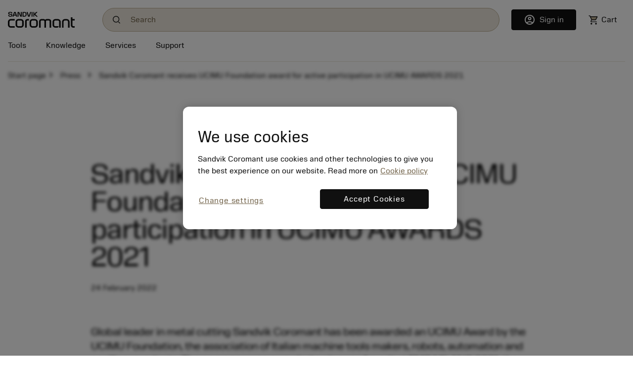

--- FILE ---
content_type: application/javascript; charset=UTF-8
request_url: https://www.sandvik.coromant.com/common.js?async
body_size: 166128
content:
(function I(t,M,V,v){var im={},iN={};var iu=ReferenceError,iU=TypeError,iB=Object,iy=RegExp,iD=Number,ik=String,ih=Array,ic=iB.bind,iI=iB.call,io=iI.bind(ic,iI),m=iB.apply,ig=io(m),N=[].push,a=[].pop,Z=[].slice,q=[].splice,j=[].join,H=[].map,A=io(N),o=io(Z),w=io(j),X=io(H),S={}.hasOwnProperty,G=io(S),d=JSON.stringify,Y=iB.getOwnPropertyDescriptor,ib=iB.defineProperty,ii=ik.fromCharCode,Q=Math.min,iK=Math.floor,iO=iB.create,W="".indexOf,g="".charAt,L=io(W),ir=io(g),iA=typeof Uint8Array==="function"?Uint8Array:ih;var p=[iu,iU,iB,iy,iD,ik,ih,ic,iI,m,N,a,Z,q,j,H,S,d,Y,ib,ii,Q,iK,iO,W,g,iA];var s=["p9xNzRG2rFnKPuJEyorisC2mbt8xPQtwlLnv-Q","tPkPhFu38BGOH_xDh6iYvWKsZJUY","ooZXji_e","top","4XC_I64yUdU12BDe","1fwZ3lW9zQ6TE_Idwp4","yoV2vHvmnF3qQswshpnHzAPOG_BTCmQf7sXHmXbeLkSeCHM9GgePb2ERA_ckXqjrfqr_pOi3jNJocwvY8epO6IOGK00Lb-J1jZqNd2V38bgDosC5t6cep_zhLmw","hidden","FOklpSnMw1GqZZhQ5Q","close","DxrJRYkqf8Q","\uD83E\uDE94","l80s5k2RoQ","a7lNv2q-tAPj","mbhOkE_onUPXGvJH","64tt6CrSpELhR5lht-0","width","exists","m7hUiViU9g","CustomEvent","oWn_bq18Nsx17QH-LUQE","UYNe_ESg7xbvPfsIk57Lwg","getEntriesByType","VH-ET49jMZY","JsI","K_847A","OffscreenCanvas","f84aiR-tyx6nQINXipmQpFzJ","ck6LFZp7","forEach","Ndd1hESF9Se1eu9M9Q","clear","U-E5uHGFuhS4M8A","6QXcA4cvEJAZog","pm-_aa88F5o","SBLrKPMvCYc41kC6G0pRTt980GHjttQ","HHCgI74qZrYwjxDuRCU","c7xp6FvuhS3-","RFyRWYIGVK9UoD7cUQJzfs00","GR65MvwRNo00qw","eSzzadBEJIIN9AY","uwWeE4YFPtwT9jPCOQYwL_M84Rvzs4vsHzFrYdBLsQ","c88OmC20zRqQU6tOv4-bsFnWRw","C2SADJNiAA","bUeKXpJyRuk1rw","NHmaGeUvSKsJnGqBRhp3dfUqqAg","2eQP2hyU2A-_Cohu0M-Cj1eMUg","BSbWDchU","EGKPTqt2VJsy2A","1_N_-hOr","ae7dad1f07b62544","0Dk","IxjSTohufa8","Qy-FH8gZUqEJm3qDXQZ_R-AvtDjE","dG6oPrYhG4slwHQ","aJFckUjPvgGafv9U6uOxp2WlI4ICexlwtfyYuA","2wX5d7FRfPVw3VyZMUYPDQ","cCf-KsBSd74rzFmLVl8SKdQDxnirhw","-3DVQp5IHtdFwCLuBkw","bs8hgSC61nSi","BwXbX5Ygd4RctmX7DA","kocKhVaOpgKQMfoS","hBXIT94","ULpOgVnNpUz0ev4-5KP0wTH-JZB7","Ha9vrn3bkzy4FpEG68iBmQ","every","E2uBCtUz","XzCJcbR0E-BOmwm7BA","TiPmMfp-H8Ft7gCb","XS3mJdJAZ_V8yEo","1Q6pJbQ4B-NolRXgGA","pow","j_8z_yuwgR-3","p-Em-zK6","oUrxYPN0","charset","r0OYC4oBc5YViQ-4XA","decodeURIComponent","8bV-pnro9G3w","5yrfV4NzGspIwyzWCWw3","C0ngerIYHshYkELgfy5AAw","dzvxM_snfg","ea9EjGG6nWjaeKItsQ","LI9u8nf0kzc","global","OUn8CNwbeKww","eN5Syxndj1vVaw","JoAalAaRs0miZbdVvYmlq3Y","SUqlCLdOHPYQ1Q","TfgHxxXS9WaHNu8f6fKi","NBA","PFGSCKQ","h1K9Zbk0TLU7kz3GFVMPLs4G7nWD3rLP","getItem","map","z84Bxw33vW6SHfNbtvGn","isArray","uFqsKaM3bA","WxLyPPF8W-FmwEunfwZbXdtrk3jdnfw","9Ylj8HLEn2byc8h0r9iJg18","00GE","8wj2SaggWJw3lw74NQ","\uD83D\uDC79","multipart\x2Fform-data","-F6QGpNF","gIhO0FPY_kg","pYchzhc","JblUnHTZ9Q","NzLcFc5cK8NT03Q","vesNyGm3vVHbMOA","2VaKA5sNeLEV603SIFQKGA","put","9kyoJuY","zQzmY8cCF6Fw6F6vDz5eeug","s_os9n-7yT8","X6ZCxxH7nFzCVaNHlc_urjT4NtRZOEJ60aHcuEWcfiq9Ax9pfi_fEBUnAtIUHfHhV8SryZWK-bkSRSk","3u0ruxWL-xutY5l6hrGmhW31ZQ","zZdW7A","action","kSnKEc1JN9lG73CtZCVwYbN8oQLprc-lX2lxKdQ_r_RBsP7Pxsssz7Ta2nHL1DEcjEFC","rIwTgVmW2SyELQ","iMgLyA6U3gudA4hh38uP","0bA","6Uq0aqdsTPB7iBzbSwgUGg","\u202EiJABAzNVO\u202D","RJdb1Vs","uSjzZfIvCo5G422RBQ5ObvBKpjnMscP3LmtSHs9D6A","i6Vk4GvvkmzXXNl5","FXW_Jbs2","QwTlBNxINflfzH6IEhJfX55ZqHk","zvof3D_I_gSIfeo","4Eyze6EtQrovjAM","url","any","ZB_DC98zcfhX9XiVPGtRZslEplzMyOI","\uD83D\uDE0E","ODbYSc8MddlivjS3","empty","eSLGR88fFq1A434","e9Ms-hnjjFO_F816mdiPsS-zF6dn","Q5w","aGavMKY6b5YW8xTgM3s3OOA","aN8","B7lS1TT2gFk","dssNwRae1xmUMA","1lyIB645QYkSljCr","wGGOQ6tCNQ","C4tD0X2siBbPd_U8vZ3Y_3XXIoZB","SubmitEvent","\uD83D\uDDFA\uFE0F","2_4Zk0Y","zg7vfuFmLtZUwg","uTaRDtlRM-kIrmWWN14gfecnugOprts","removeEventListener","rX2hJI4-a5M_ox74UA","Document","4XU","l-Uu5z7KgFvLWcMA","GPcpngn-hw","gQTaSNtbIp8U9TPALVdrZqN240614d-wGXVwbdw","7LZrt3XrnjygTQ","vvgu8zrY9Q6rFw","head","getOwnPropertyNames","iframe","attachEvent","u5FO0ErzlHL8FswI","charAt","yynLWN0fS8ZC1WyT","K7VfwRzt4w","CoJCzQr9hlrNSOp3ne7irn3EFg","TXGlcK5jAcxc3ECBHwM","j5Fp8iX09UroaZ1cqOibsCM","3bhwumbaiSu4Sdt8","Ztw-sX8","wswmv3Wf9DuWF-sw8JU","UoJO2km6ug","YKJK2jf3q0baX6I","Xd8p-i6dzTSDD7YG3tmujliQ","bqJotWc","LgvUVOl5MZ1XvnSr","f3GzWowpf7g","aLNLiErz6Vz7CrZdraXy7g","mKdanUKZ-Cjpaqob5bvl9F3McdEHUGsOyw","AgPGA8lTZ8hS8njacTpoc6Z4r1fyr9bzQjhHZpEb3Lo","status","E6VRj0HSqRWWP6R6__2yrHu9LJwRJkI-p-KO01_GIQzKOnBUSlCyQyoiGv5GC6SUGpjPl6bYqNsbSz_PytVl","Too","console","pbpj-3r5znf_G4wwk9iIg1GYGug7WSdStsm0uD-le16UUjEOHUyKYj1ecPE","8ecdhASG-USaeehrvce6uX--SsQweQJ82A","Pt4-4if7xUE","jmi4fqNsMfI8_xM","8w_UE81XcfhH_G6MQw","LkeZR5gPBJEFrCmGMg","ar8","fMAr-z_sgFmfHZA","event","WNIQmjzAlW4","2rZ97FP4giz6","uW-QDck8ars","qUqYQpNIYuk_oXSMbA","0-4tqjia6jizZ71pi6iwk2v1cw","PwbE","Dtky8i_2kE-DaZF0x9Sc","m8wDyw_Mp2Hwa-owo66ivAqaJslPDCAW2pO8lxD0Yw","F2K7MLI","uE2VBLlJJLMj-Wr7ZA","now","7sEAyDOX_0-iZbtB","-hfFHIFnLeZ90hTBShlMS9xenSLXreXAYlg","EPk6pRynyma1RtFQieCRkE8","RekPwRvNq2fFbw","MlKsdI04H5cfwVCX","vcwkpVm_zSiRFckV1o_J6mii","CckU3xTGmg","jckCjR-D80aPfLpzqOOl6XQ","NtQKmQ_Mx3WQLA","configurable","sPQgp2DD8wE","^[\\x20-\\x7E]$","NxPOAYFtIvxs5iLNAjt7Yw","Uint32Array","diWTPtkWSroJ","bgvPXe1M","ha4boHC79x-aE9cw-bfJ","4wHEU8BXGupc0HOHNUR1AbJxngPatsXr","w-8Q6Q-8","holOyFfUpRbeZ-5Uvbu6rne-bg","e_Ujuw","CSS","innerText","ef0ktCeB-Q","jiS4LKo-","type","setTimeout","BA_WXYZzOMBBwDqb","0qR2lHnin1X-NoE12oY","KCDbVKtzVvAfiQ","E1qrbcIqSIltlFH1","nodeName","\uD83E\uDDED","juwG","RsQfixbn0m2YOJR95w","9_4Bl1WVqgGWJg","lf4N2BCi4RI","ILRqtTTPkA","yd9V3AWjrnnIIeJRyI77pS4","vuQfjSjs8l6SArlX","ZOI3sSa7xj6zXp1AmtqemljUWvU1SCJZ85vYl3DiSVDTW381WF3Vez0HZeptM9bjbaq96fr9i5obDizA1pda4ImBKQ","dHmlfJZ0D6w","dMws9D698BegDoZM8PKgrH-va7sfdht_hQ","vHGXWJRDLMk","GAr8MvMtWqVNl0o","VjDsIKNeBc1uxjHxMQZeXYk","RangeError","Date","ZHKSUJFfPb5C-3ug","Object","An2XDZkq","WalXlF_S","joRVkFfMuWTkGw","vto-","assign","6KNk9mrdhnrKWw","y6NayDrhx2-V","7Plg5GPcziD8","LAPzfOU2Ef1tkhXaWRhNRI0HnWO9jqvdfxhDFfhjhosAyOg","8_gntiin2gmlRphKlg","-FSSCZA","OnGbBfwgVKEClkCOXBU","HiOFBoQbXKwHiA","BPI6pwWupReEWdJ2","13-xYoJnPs0T3A","7tYpsDa20y3z","ArrayBuffer","ZsIirgC62iejHupjhMqDn0OgTuAxTDxP","method","ShrvLL5ZQ4Mj3AXaUg","JwPKDMVCQMxWtnM","q7xr-2H92nXwRI5J","09oy-TqxhyO1Ag","lhfpaqxwZeVv2EKF","textContent","initCustomEvent","8FCBCZI_","\uD83E\uDD58","15RY2kPpsmP2a84pgfWJhhM","A0K0YvI5T48","N_w34T2n","1mmzOKBSZ8Aqig","round","rGO4OLcjZ8I","iV-XW6YjQaozjA","BALHFN0","i26vMKIoEe543RT8UiQTH9wZwnDFnLXPNVpfRuJkmIUTma3mzw","tagName","U-UKhwSbnj8","BVioO9IHbQ","YWCdT5MJbpQYqA","tNAI0x2b2BXNLKVM_ZPm43i_Z90Vf1VrgA","OVGdGIoKdvoVtyOKZWE","69A9tyC0xw7vBcY9l7bxog","mP4a8V22zxGbOfoE","hoVIjkyB5T_qbv9Tu7j9407EMIpfXWZYldG3gUafB1qVelctT17GD2IoeftwB6_1Iu_K5rmXvP1CCwr6yQ","a75p9WOUmCfzccgJt6LX42HXMg","dispatchEvent","BCnbGctHZeROszncCwhG","window","String","rSvXStlYOtMb-DPAYVonaaN7_FH96MCuBw","FW6mdv4tWos_lxGiTFtpLtVJ3zOg1LU","FJRK2E610AOee6wF69DQ4GreLIkWZ0Zz6Lg","all","0luHQI8Icdpc6kybLypUb4Y","wsA","A3WKHNY1apUd9SiMDUY","HiPCBNlwOsQ","SkeFHNdDIQ","E-s5qA","0fsZ0Aqe3w","Xm-AHeUs","O4t35yLWnnPOTA","toString","yE2fEpQbZQ","bqdHz0LMmE7dYOEK","uBn4dr9wDuxByxWgcg","pop","allow-scripts","RmWoJvwVDbUorxjMZRc","yXGKWA","[base64]","An76eKN6WLE93g","{\\s*\\[\\s*native\\s+code\\s*]\\s*}\\s*$","DTb0avB_GA","0esv8gWw_Ts","-8gn5QCr0ialF45OmNA","89QZngrarwHaKLkw8Lq9uWj0KokUah9txg","0mOzHbQvAA","gA_0fKtLbPR46BGjanNeFY5EmjakhuuVP1AzSap37NtS5OI","mnuVRokafMhX83C-PDd5bbd3","xeYDk0G3-heTH-NPkYKsqmOsd5MUeg87kanY8RTLLi77QhssemWUWhxtQ5FRTbyzFsDmg8XLuvhE","aGq5LKo4RKg8jQM","mi_wYPYwCPx5mwSXHxwRXI8ekTDkkqyROlwEXP5hwM4FxLHyhZ9T__zDuCvy","Fyo","PwvxcOw","t8QI2A6RjDuJIqw","value","7egwwiS4rzz0T9g","47Nr732CuhjnVtwwkrXD0FbnH79zG3R0mMrwrw","open","VAfqJfZw","SzfGRo8iRp4","ga9m-n7ktXPiSsljlQ","wNsgrEWa2Q","\uD83E\uDDF6","su8g4zW5vA0","parseInt","RUa0bY4qEJQl00mVc30zN88upXao","1R_LC4RWNMcD","tfse5VS0rk_hNfg","DYs","\uD83D\uDEB5","detachEvent","Mzc","arguments","\uFFFD\uFFFD[\x00\x00\uFFFD\x00\x00]\x00","yF2XBZkOCKIc7G7fViBlSLpxyAA","6A_eS4loQN9xywuy","J2msZ6tAf6AlggO_V2AnHtU60matnq2TQAt3Y798noFR-p3Xh7Il66fIrCKtm0oJ3TNWPCF2QTKi6ug0ATeZOAhByA","BWGtJLkzca4FqAriVi0D","enumerable","Image","jvEgt2k","oFudf5UnatI","MWKQFMIkf5UojHHQBj8_JcYj8hGH4biuBDpddA","wLFe0g","V3mge7Q9PK0r","Iv4Hj16ojxGP","BCDPD9M","IJ19rXr5yT6gDt0yz_DAghLBDrgdT2sX","URL","jijmaegLDbF9pVieIjJAfw","9voUwiP4pHSrdr1e8riMvQ","7yGYFNoVXLoYsHqUQCxo","XMLHttpRequest","uLVopmD2ngO-AaJ01w","80","woJNx2fxol7wZMB9suCuv3u1","HAjmP7tXQJY","K-wNzAs","a65D","Y6Ng8H_gjw","p-xEwByxrGA","C_cBmxbLpA6ZMoAp-g","_6Zm4X-G","RjDrZORzSd57hQm_EV0EKtULo2q32rg","match","tccdykmK7y8","JtEsrRHQxieNDg","wsU","\uD83E\uDDAA","BTrXHdU","SsMD8D_GoG2uC7wW","d887ojOi5AGkKJZg","awDKT4M","9cgyuwqjjw","lPISxRWlxBqK","P3yx","from-page-runscript","lIZGwHnnhU_WE-k","UIlHljw","_HfeTpxbH_BJ9yfEHUU8Oq9m","Nax7jGrJ-We6CA","b5NC0x3moFfOSLYPysTZ7ST9MdNJIVVdwO6cqk6Mfw","defineProperty","fYBKzEPXtUfPcJcC5LL2-w","XhrIbYsYbL8","7Y9FyUWs","3dg710et3Q","Jjvnf-RvPPI","8rF_4DXK7WL2RJo","JgDHYOMGEP5yvQrFQDY","Dec","6Y9IzUax20rhDA","FIhTkQ69jgKI","zRPfRM8kE7Fu-UW0","\u3297\uFE0F","Vss1tSjyjxmDXtlc1dw","size","JyDvKKpkGd5y3Vr9AwcWX5cfjmTBlPGLexRfG6dBsMFPmu2-mZMd6vyZ0na0yz1_63U","BgnPCtRWK9tDnCqEbTBvdA","VqBg8XWIqGQ","MAztSMd7asE","L80qvCW9-FmXfw","replace","complete","pYpivzHK","SWiraLJjGNU","_mGrB5shIZ02smmrN2Y","es4hqmzt7hiId6N6zMD2","submit","M1WiJw","Slc","2A7IF-cUJKw_sCn7","form","4KJ1qWea6G2hAo4iiA","hnaxd6U0TPBh1lKvFgZBVq5N","y-scwhiToULDCrlmsb3s4CTjPb5XdwI0gv-YsULb","J3CLEJM","xT7tPvl-SfwnngGsWBwAGtIMy2k","self","crypto","JSON","parse","2Q4","4nmpOYkwdfU_","r0SdDJwHT-ku0hjrK14FROpvwm8","PMEUm1W63g","hIJBxQWj1k3fOg","0m6DH40KJsJJ","\uD83D\uDC69\u200D\uD83D\uDC69\u200D\uD83D\uDC67","mDbSUYFKLg","-ZFTk0HBrSiJevhy7vY","some","47R1rFDY9Gb-","0tAw5CSunmY","PEiAVt0tMdFKpnyjAS5sf6VyrEfB5sjvJC8RRdpYvw","XcVk8Tfjql7uQItyttuXuwzLaewoWxs-og","oMQt-HCh","aK5GzR7jjw","2G-1J4IYebAq5gzEGw","B0SCF5ceaZIHpy6eaS5kf6Z4pELJp8u0RXkuOpIZrfIn4viY9Oo22pvkwQ2KwzgMkg4KFB0TfBTP9v8AD1KqO39xw6bpkRPQKy8fuajfRFfiWXANDCHzZA4x3-h68k56IDGb8XXp7RQrhF0XfPfw4OpzCSzfBj2VwIrO_wJ5vSBvX0WVvS0J_veBQQ","fkG6ebEpXu0s1Q","KzCKAMIaTLoHsw","b0mUFKAtbJIMxTI","sj_nWeoQWw","E4QOgVGbwyyNDaNT6Zyv","PPQGyCT5","Zos","fa56pm6QvlTzScBpkqk","XKV29i7VgXX3YIJzxNnm3g","zL1QhGTIuHTIYM4UiIrIyBH3EcxQBF8H4MHp","UgzMEopnPs5U_C3qWSdlafR3owvpvsDiSHt4N8NUqeon84HXpu051sWykASS","__proto__","cHanL40raA","6Z5O1iW_4xE","onload","uhP6af1_L8o","akqDVZ8fW5AVoyvC","gDfpfeJnMsx77EahGGNZMI5FuCL-mQ","S_o","Q2ucEJx1dvAZ","_s8T310","length","zcgLgQ","ceil","JmCaX_o","rIN5tQ_x","7aR5u2rI","number","JJV3lWr29Q","E_Un7SWk0mP6esxNi84","DluTU8tgGg","5m3e","floor","rQzXQNFIf8UW8y0","\uD83D\uDC70\u200D","Cp5l5CHM","onreadystatechange","4atEhFKL9w3mZvgerrjT-0zLF9ZKT2RL","3TXCSpBQKdlq6D6ESH1aYIluqEzmru7wUA","yKFosGb2hHXqE9YJ","Node","TRUE","Option","XwLOSZUlZc9IsXf0BSBnYKlxuATEuY-xHXBme40R4vxsod_arLRzjIDt2gnO3w","qyn9bLVYDPU","LN2","Qx7VUNY-Dw","body","PQjUXMZJKc1w-mI","join","XXk","Pn6qPv0vTbhR","mrtEgnqGt0I","QjHrI-h4DOFmgge-VhFIUoFP1jHXnfGGKEhHEuVu3dwFjbHnlt0K77mKpTSn0Rg99iV8P2dvEW3_5pdrIC_ZdVUCr9iJ53j4Sgo5yOvo","3Bn8OPFtS-1qyFc","0HuhIbosAKM6","ReferenceError","DznWHZBaOg","Proxy","GZ1Bg3XGhEfXZf8o","create","bMM6_Ru9xQKkB6Vk8fa1og","1fsO0Xe5-Rm0HOUbgOCdjDWJRuE","2DbzeO4","N8YeiwWUsC6JPOcV","_ge4If0","Jg7eTvtYfMJXrhw","LTvpJZp5D8E","NAzGTdtMcctb8j74YS1iZ6M__0_LvNuiSQ","VXSzIax1H6M","ys0__R-w","UiKRe6FkEdJZmQ","DHeOCI8MAq8240nh","get","9l2fHIxINQ","VxHNDNtHY-gRnD2B","Jm6aHcsodKwXhH3U","gphah0GX6XquBYI0","70","xWqDA5FaCA","\uD83E\uDD59","TniHGw","oH29","D3G8as8nX5grmRiuUXRYHcRHyzuYzLQ","kuAn8T6ysT77Xtgq2LrEwF2KHLk8SWZe5A","apply","vCvHHvIveqd7qGo","qZZDuUPVrWq_","kLt7ryHDiw","Uint8Array","L6lpxmOYwDmULPQloq_J","EArXGJIU","iLN_7nbx5UjLGLMG4w","VJxg6gPLi3fNSYUB4tXY","EVi7MoxK","gADGT4Z4DulH","h-Mgvjjz0yq6","UE6KJfQSWg","wrB8sHP5gXr-Sg","mYR3sHzCvw","IgLRToh_PNx9omrdVwdqN_c","maZbnEOY-SX5bfcBp7bv9FrdPs9CUHtfyg","2YV-6Q","WA7EXdgUcMpBjyC_MDZjSKEuowffoLSuBG4tZJYS__s","goxBhFboszCG","CECUQ-0Aa6A","5IJDnHSO4THldvdMt7Ty-3fHIIU","Ys0o5Q","aY9Vk16_wF3FJqgPpJ_T6ybZf9RcbRAw8g","([0-9]{1,3}(\\.[0-9]{1,3}){3}|[a-f0-9]{1,4}(:[a-f0-9]{1,4}){7})","GFK2RbEkGr0y82SoNWQ","charCodeAt","interactive","C9JmuCn-hw","BvU0qzmzinXjRo9nyb-IhEeCWeteBy5Ur8HE3Xn_Ax6IAjo","BnCgaMALQYkKvn2yPl8jOZo7_Fai34A","p_4z43O1wB36Gos1_-PMhB_GbrIKTw","55Zt5TLS9Xf0J94hsObMjRHNTbB-CGcPudOozjPrfU4","YwPYScJDMOhN-hKBcAdEVw","J1GhL_ADWb4woGLgKBYtFdAY0T0","-8VYwks","call","uHqXVaVbPukV9T3YUHc2","OCbJVNMn","ZeQfhCm50Qu2IIw","oY9N3Fja-njXKZoEsP2ntn6xMg","jZdawELChhHzSvE","s22xP_kwYbAolR4","-BPDH9oweNAQvT6O","RFmS","z0qrbKM7F5xvvg","Gx76S8heOo9Krg","dalgrHTu3V_5","AD_pY-IpJQ","document","qqVKp0mHvk4","J8g25SSx","SC7vbOwRSuFRrBieER1Ifw","sort","vYkXmFiY3BKdP-YYw7P5","TAnOQtY","AUKxdA","V4g","GEWucKwmSuh1kB64SiJDRodMwA","File","URLrOMU9GJd5nk4","PMIgoViEsz-9OetSsqCeyA","1","RjLSeg","ITrjbc11Re19","prototype","jbhp-y_avWrsWYh3hs-EixD_SuQsXSs","SXaDF8c2dppsk2PF","fromCharCode","0YdO31_ougfaN-o436fpoTiaLopR","GOEyqBSe7Di4Kp8S","detail","ZPAmpynOkiiP","cdgK0lKl7zHdK_wH2PChriy8cpsgNhJ_l6q-tQM","waUkoS7C","gb5fkgX_rWnI","iecwtSSq1Uo","Tx3tPtx1QtY","string","_VOYBps","DUWDEY0AceMwgxjjfH4rFg","writable","hFub","tKhdkwKgnm2Ia6pHiaHt5W4","Event","[base64]","3OUGgQo","52c","target","B2a_NtkAe4E","T_8Y2R7lpgqWNKpfza2Esx-F","n6Zjpmz2wm_gBN1_1J_N1gPdCvJADChF","src","evIl8xr2hCY","XWqEVJM","DOosvzm7tRihVt1E4J4","2miYCMUoB7RV1hvZEAQY","RXazL7oGTPINvSbUTVg","5JNWzU3bvQjdaPc","IB7KV9dRLs5NpC3FaB5wZqUkpBnkpcK5","muIJ0wTosSCBIKg","ZjjRB9UIKbtn8TPeOyZ0bsZR_BLbw-XDFx06A4oWmcQW5IHh","fireEvent","p2mmL-QJJac2rFfwIiY4Rt0GzmXi1aXddiVxHf0_pY8Q","oqUZo2upz3WNMdVBmLObn0T4HO1YKVBc9tijwS_vH2XKWGEcFUWhYG08UesleamxbuI","Hel$&?6%){mZ+#@\uD83D\uDC7A","RdYQ1gqF","u5hRlw","lxTUENFHbeEPti-ZZhAzL-Ak8kc","9zjcCJ5sZ5EK_CD-YWktKfcs","aq5fhiL00zI","5W2EZYZ8bw","rugn_WS90irkPw","JpB5_gH80nE","\uD83D\uDC68\u200D\uD83D\uDE80","NxO2H8AWesMjxW70Lgkp","21","TtUeyBeOjijdXvBQ","cBfNV99QCadk","setPrototypeOf","ufoJnSTo4g","performance","FhfXJOsSdLl6xWPAIiVt","8p5qjGz4mTC-","5v86_RSrpyLsS_YzzLfZyw","querySelectorAll","l1izM8UjTa5UygmlLQ","RegExp","TzvteJ9cBeBUl1DwZCRLG9pAgg_IyeaM","querySelector","SZZU1Uvik3H9Mg","1bBfp0Lf_zipQA","dlCbCrkuedgJ5w","ctcR3Cfx3A2FL6Un-t-JoXmK","c8w9p3jjyx-YPb4","45BT3F_Ixn3fKKE","Mzb4d-c7H_U","K3qJSg","FYFd6Ue04BHlMu4Lhw","HCLjIudsNg","Reflect","dvYyxg7zmVnbPIY","sZ9AzXvbpXrZeMRYtw","kuU97gvdti2wAdtJzfG5jVW3F70TCy4akA","tfo7tDT1ynWyKJs","DTzRVZRvBJEb6CbHDw","i2yYBbR7ftEX","application\x2Fx-www-form-urlencoded","M5MTlgSLnneWI_A","UBPOVIFJ","1XSbGYFYP4sJ8XngeHojIell71-e-drsRzdyJtdTt6Qx8cuN9-QimMS2h1OOmCRE0BEMVAhDOTPv","yQXoPO9qG59lrhjZTlY","D2qtJrpsSKoz61eVB3ACDdNdyxvp2-SUK08US7E","GDY","o6JX","slice","e8AwsHmU-Hj-EA","hm6XDvgjA5QRnHrpAxY5Z-Et8g","0jTuEfdlceAggw","8X3eWZF-E_dQxjo","abs","443","O1aJRd8GQ5gcqjc","zbdU2xOMiA","concat","zdUD2V3Nw17b","XLxXhEvS6ReJZPA18_25pnehftEfP05g5rnT-gCYC0E","yznuNb9FGbs9lUCEZUYPHcEGlmKrkfuJDRwmbO1tmvJ3hcDk-_pM_5Hco1L9tA4vtmZlIRloVmek5oQ_","fkOGAII2SqgB3RPHDEwZLttazXKk-LXXdA","WOYW_xis9zuKI6VJ4ty0qWCtYJsgTw9upYCE8hWLTiH9UCdve1_EEnAAVrFlM9mzbvKe_KTdybELEGi4nIlb8vnmYzlfDKwQy8_4GC0xislJ5IOv4NBJ6g","xzb3PskgC8dj_nnwPApedq5d","object","characterSet","span","2sgN5DPCpQ","JeIkoi_P80m8","lastIndexOf","bhDUFu8cb65Xtn4","G-4BlUI","f12cA7kGcLsb","cos","4NFl-zf1vBX-XA","MRvobPJWadc3imO7YX1nfw","nN8vvGmMwCvIItNzv4CTm38","inixNrt1QLEu3lTaVFYVEdga3XWy0qXWcRxFHPosip5OwOG-xJsStbuI-GqkqRhv5iE9J3dyCRiQhA","lFCUEpAVC6o7","^[xX][nN]--","NfgZ_g25zg","KBj2MPYlGOVEhxLcXAVP","lVKoaodkFsAL0Rf7fFYIHLsh3Reup4PsOis","UkeQWoIU","undefined","O16RH7cOeLggoxGnQCQ","q5JwumS1lBOHRN0undjF2HrqUeF5Kkkx6w","vJc","rrFs8mv0p1LQfdwj","getOwnPropertyDescriptor","E7g3-yjZ0XujUrE","documentMode","description","0aF2qHrv","error","4aNm-UP-n1TtSPVHm9ONkFg","re4rq2iVkzy3Nsco9ruqlV2CXvJ3Szl5_g","R02lMfsC","YRrgIssOY7U","prNG0gH-rSA","bfYgvR-DyXKlSoE","rYBS3li57kHK","kdARiR-D1QSkPaMF","wLNjnmE","hVusKIo4X6UmkkXtH1UA","Infinity","xcEFzxi6-RuVSg","w2eRSplOL_8-7CHXcWA5IowL6BmTnK_bEAAhb5MMhM8","w0SWBI9zNY8502bnfw","E61280uLlCDkYdEhrL_d8m3a","Ct0fwlezjieiUcoE","^https?:\\\x2F\\\x2F","FDf4fuhyE_t5_1rrEUANFtgN3CA","zVWQB5QXHqQo4Gj0Wj4","hyj-ZP4CD4BTynmUKCBKf_ZLtBs","s_MGxCqRv0TO","d4c","PE2DHoU4TpUNuyDW","sADjc-FqSOM2kVW9X2geUZ1VnC7I0OvCeFcUHqEqwcFR2g","fCTRWetXRfc","yOQzvCz6zleTN75V28KOty6KafEefxYk4LqKwAuaPQ","KtY","-eUKzU6Iv1HcZQ","zKJUm1vevmXfSOgehJHe1Rj2HcNTDW8b","y0-pLMAGO6ourEfrOyAGV9wP","log","-B_YWNxJFMJN9mSHKnUoJaU-9V2e6Ja1RixYL9wD4KMj6Zjp67pnid37lwKVnm9Y3lwiRlcBZSudyupcbxmtD0I6v_eijkWc","VD39POEPUe4","reduce","Promise","host|srflx|prflx|relay","yyif","sDnFBuACZL53vHaKAW8","zNcP3DnetjiVdu95_sSIu3CYI44H","bind","pLRCyRL3qR_ZPeNE2JL6_WHrOZdkZ1Ynl-rqoUvKYTywPw4NcT2hQQQoD4ZBPvSUVJXe1MqZod4fXy8","2KF0q0Ds03Y","\uD83E\uDD9A","0Y5eyUm1-UvNa7c","iYxK0k2Q6V_wHK4utKX2wCW8","aoJLyFbqvErbeA","sN8","className","UaJLlnzOp03Bf-E","LFWJAMwiVMZN","hcUAly-X7ySJL4gEzb_79j4","FADVbI0","kU2cCpRcPw","cVPHWw","getPrototypeOf","836ABPU7FI4NqmXFMyo2e_Yg","nlm-L_kRG4sKmWj4GAgtbv4u","wds","VDj8Or17J8lsy0ToDD8CUYIQ","ABCDEFGHIJKLMNOPQRSTUVWXYZabcdefghijklmnopqrstuvwxyz0123456789-_=","BJd_-FSD","zal05X-jzVnUL5sRkZrP-AA","ttsbwBqftxnddfU","AdUbiwjK4QaMY_o","AwXWD4JQMMNG_WjXJw","Element","Hy0","M-Ih-Bz8iUqpWJQ","zPo30hmZ7kfHPK4SgaTm4TjhY-lQIQ","\uD83D\uDC3B\u200D\u2744\uFE0F","F_Y19wnmnEc","kOUx7n6oxg","6bNOrkeR5DA","isFinite","GnqIW5I","href","d8cqtnra","xwPGCck3AdJS8HrOOBtLcqRHuBo","9F-xd7IaUrEHojKETU0","t5kZ","location","Int8Array","HE72abh9Mpxh1B36","nt4quX6IwjOFJg","sOZ74muJnmf6AcE","rSbwIfdzGoczkQDfTVQcC_gSgii0nvbMIw","hRDASr9wNNw","KYd_vUazxw","G6Fn5XD8wiW7FcY_kA","ng7WVJg-Is1exS7fDHNhIah8","min","JMcKgRKN5EjUNfg","DhjPWqh6Gfo","UIEvent","ODbTUPBXHclv_2b4","aoly5DrkgGOKaaFBgNU","3jjvOOgURt8","L-c-0yepmkjCNrRLvK76xCrsKYJQ","KhDAH9NLTtpd4nGiGg","tuAEhwLpwmCOLQ","ak2YKbtRJodStA","\uD83E\uDEDC\u200D","_oJ25S_L1GQ","tADWWMkSf-kb6W3yI0U","5-gB1Qab_Bym","H0qGFPctMIIanW6lWRQDKuI","JNojrSo","NXmIDt4rfZ0jk3ffCQ8QOe42","Zrhkh07P","bgQ","6\uFE0F\u20E3","mcUFi13Wpw","JhrYGMpzK9l0yFz3ODlZZK12","true","Btc1-jGm5i-1AZJS4-a9lGqtXaQDeA","qq9h_3_qu0TGYsgol_Y","filename","VSTbd4kLdfkMtDM","Gt0uszP4nXK3b9VJ","SJVhunviom_4UcwG","GTPPBtE-cNdT53o","[xX][nN]--","\u202EBEftJOCFz\u202D","njLRVIl0Nshb3DY","LHOtN-wdbrc6sFmm","NQT2a69JbNoo","VZ9Yy1DUj17Ge_A","faR0vlHV","4NsY","sW6_balJCoMngxk","FALSE","Y9Q6vnymhj4","Fna5PPUMMK95rAHrYxFObg","7n6ZBYpr","wh3RV8IfM5J_20e6JRE","createElement","UZB9_y7SmGU","nIAopWGv4gulBtAy5rXFzFCbDoloC15o","2xHMXuERFr1e_V6hMSFcbvc","kOkksQrYnF2I","rb9zqgTlnGnlUuQotw","X8wRlwSBmmrkVo1T1KuUkFiH","\u2615","AwnrKLJbGP4","Qyb4LMo0apA","6BDTSPdFPug","Y3mrILp3WK01_GOOGXYVDQ","DQn6Jg","UNDEFINED","zMMCxSbC9G3_","sbxhoXnsuze5Bg","vEs","AOIpkDWb0w","21mJD8IDfJgAsw","xjXxedJtSZMujkOz","2PQs4HWB22zxRA","\uD83C\uDF0C","bsw","OVyoMLNFTuYHugDEcH8","drRNiRs","vq4_5FPr","3J5LxmGrqwXaReYhng","stringify","setAttribute","85lQh0eB9BbNCvoQpaE","g-4","addEventListener","\uD83C\uDF7C","nOQjqw6pyjKnHKUz","done","2p1T1UDNgknadA","IL1J60ay7AL7IskYjJnbwFqlPJRu","O6F_1nOR0zXmF9w","input","ZPIh8TqpwxCm","_Og1ug6azBaXU7ZkvIWZuljN","eArAR8k0CadD9Fk","^(xn--zn7c)?$|%","Error","1_o94wfb8Cu-D4kAx_e0gV-tQ_YVEjIA2w","DmeNQIR6Pw","r4h1omeu3Rc","oMUhpGSY4iqgGsY_-4PAyEmGDqRoHmFZ_tallyruFFc","GSXEEskSNQ","ieF4-BLjxC7JLNAj","axvZMPkWcbds0A","So8","DhG1Pts2fg","KgjcScFWLZ1Rv3SndzV8OaYouxjetd-4D2Y","closed","y6J62VjGtgHRJ94bxoXWnja-IZ9PJVg","mark","r4p69iWqplM","QXKAEt0_BZof","3FaTeLE4WYkmp0HCZGooNfM","-pc","nOEa3RbIimTwIQ","123","unshift","TxHGQoFHBtNe8RDKLnI","DF2BTIROI7tC","I1OVU4xgO9QFhmbBMA","3wbMT9QpDIhA5WuXIwNAfP1IvAnYttjwKGlfCNxU-el5mfaw6Nhjisyvw0iF_iNi","-aNsiiXgz134RQ","Zbpx9XSTrRL6WNI9iA","crt1sm290R3GEw","removeChild","ZluMXIE","N_Mr93OAjhSEYw","SPU14Abrlw","4OsY1yDeqw","Y9YckxG7","\uD83C\uDFF4\uDB40\uDC67\uDB40\uDC62\uDB40\uDC65\uDB40\uDC6E\uDB40\uDC67\uDB40\uDC7F","MrJl4HDV","AAb5d-YjWv94uRuCJwxIdYsAni0","jIFp72ahxWnDCA","WeakSet","gWiMUZMOcQ","nodeType","3wSZEsc5WKYakyI","function","k1-rZa4IT7AK","yADwIfwSSA","kZJZhFM","HAHeBM0","frameElement","getEntriesByName","appendChild","4Fqsa7UOM9h44xc","0qRmtnPj0nDpSMk","73auH60pH5oi-mX6VAhPUg","Oes76ibQkwiqDA","set","JvYb","QmWqLrs0","_aBQlXis","LpFRzFuX71nBZ_d_tLu98SSlZNpBKlA43KD8ugOL","substring","VUa9NfQCOLAyiAjqbRlRWN8AxnP7h_XPKQ","boolean","\uFFFD{}","_OhY2gPTnWbDfA","ISXPKYdk","sin","JW2ra65sCt0","XAvmNOI-R6JNhkw","ZMIHzRKaulGcYNQ","Qm6QRcInCcFXsXE","spYUlFa1zAWM","WFKRQL9QOfBq9nynBDgpO4wbsHPRnrSAfA4mEJA","LkOLEo4","ahTbGNxBV8ZXuwzBRxFOSA","TdYj5gA","pVCATYUXbJc","qbJ_5TCX0nTUNQ","(?:)","\uD83D\uDEB5\u200D","blW7KKd4XaQQ","h_E0uSCm7w","[base64]","WD3LHs0ZOJZKygY","WizCX88cSctW","fIdzqUHzh1jyc9QQubX6zjPMMO51","0zjCTY1_ccZG3g","mqNzvD_Llkn7UpJoppjPwQrDC_FFTmkV7sTb3XHbJAeOTHIhHQaObyUYBuspV7niOqHutPymnJZ_Yx3V--kK4IKMKF0HK-p4hJedOzMmpvVJ","yNUazB-D5SWQJrY","split","DiTMEbhgINk8xxw","TgfmKPFvDO56-Ha2czNhZ495qw3-q96ZXWR7OctLu-Qgvog","B2m0baNhWY8tgB8","Zf8qpDu3zmalQNBtmfSAgEiMUfMITjNP_IaP22KgCVvXWXMkHVrMaHpIcudoVt31JOy_uK29xb54I1Xs9PgbsZvDYRpK","h69Ol0-Msg","navigator","nbZLgnrStG-MZ8YQhA","which","BjPLJ9sVIrsl_Xo","Float64Array","iterator","OmWGGoULVA","name","fi3KQoZqBupy3wSyYw","uXqseLUwMKY2mxe9bTYVCw","FHqydKIgda8olAHlQT1BWd1a2XCvxPTMJkx4A7RqnNtHp_uQidIu_aWS9X3w_Q0EvTlAPntgHFTl5og_FzXDZm5T2o_G5zs","QiDCOuwqHps","OxbNV9xACshLr2Ozdg","enctype","V16GGZ8fSb0DhD3cY1M4XuosyAs","eeI1ow2phBWhQvd02pDS9xk","byteLength","h6RamUHV9lbfGZhDxYnQ1znfQ_pKCGh9poWcqS6uVxM","81eES7Ua","VtgKiBy8jzw","j_N_-Czzoxbo","x_s-6GSY6jKrKqMa_OI","zFqKHpU4fYsIlwY","catch","NLFl4Gs","cRzUVP5_FsVQ0WI","unescape","rzPwfshzWbUvglqjGg","19w","bubbles","9wfICa9EK-0A7XvMIhE7f-8sokn3pdw","7YF9oH-fjAA","s1udFeotYpB74zeAFU8mdw","height","hpNcgkmA5g","parentNode","nSPses4jUvQw10fFL0xLWp0Q","onKJHZBOB9tJqn_B","-2\u202EBEftJOCFz\u202D","seI5qzbq5xiebvswqtWsuQ","Znv9auZlVbsy2ke0TWRICIxMgWyR","click","UEfjY_BxcbIiwlGiWA","wGmXQZpFP-8y","Y8sq4xbqhw","\uD83C\uDF1E","Float32Array","TXurIJlbbqkj","MxjaSNoL","Function","MmmvIJl-aNMhmTHJ","YmCJSJAlZYt8mwq-Yg","A2iwdvQhXQ","QFOeEY0I","\uD800\uDFFF","_jfQGg","indexOf","7bdPnEeH4DbsIew","YmWbToZ1P_9i8nK_DSctJJYK","NtsBiQ-LuDCXOPwdm_2wsXyneNg","0-QLzxrc4T2Gc_8qs-WtqQ","\u26CE","cC_kZLtnKuB5_wHMM3JEAo9Yi2LeluPRcgs","encodeURIComponent","dFOfR8EpbcFG9S3-FD11cLtr9grR7IP6","MdAamQDkwFiaKYVv4sCQqiaF","createEvent","6WWESfwQYq8SthPTUlIY","81yeUIwEb64JlDbVVFwzD9Q5zRKf1w","A0uzL-wRVg","TqN79mXs7HD2JJN2ivDDkwvPV-dkEH0b8dw","AkKuf6pqXLsqyF6XA0MRDw","Safari","DD3GF8wTL5tBwBHJLCZFc9pN6wPd2Pjf","hA_vZro_F_Vtw1CD","bCvqd_97BMtn_mDGNQ","Dl6cG7YkYdU","JEKreuA","o6tBwxmZmHI","86ds-mQ","enimIqgKcY4Z","^(?:[\\0-\\t\\x0B\\f\\x0E-\\u2027\\u202A-\\uD7FF\\uE000-\\uFFFF]|[\\uD800-\\uDBFF][\\uDC00-\\uDFFF]|[\\uD800-\\uDBFF](?![\\uDC00-\\uDFFF])|(?:[^\\uD800-\\uDBFF]|^)[\\uDC00-\\uDFFF])$","a5tY1GHBsnvVbdZlg_CquXo","InOsZKstPbEhkws","85tr4RU","BQeb","nto_u3yM","k841rGWXxzLfLQ","l4I","y-QCiVrN3wqkVpJX","kGGMGZJUNZsf1mnreXMjN9hp51-08u_oRTc","mtYMgVC2rkuwE9FAkA","left","3vV0yXDx1ynvG88","A1Sza7YtTrkt9QuvH1MI","bCDuPuFhXdN9zUWaeA","G4xGmFzdj3Q","cRzMWp5jI9ZAzD-LS1Bc","Array","fpVi6mbegnTtRs5pv9-Tn0KQ","lhDtIsMiTYpUk168Ml1zRf9yjw","b3juecdrU79foE2pRmhD","XBf5bq9HNMwtww79I2EaTYxZ3WGq","GOgYvhverUqmaQ","2vw3o3uf2CnXMsxgrQ","ku8x8GWixgHHBZ8g","capture","AUyeSbQ","zwL1JQ","LkiAH9g_SZZOmm2G","message","OhHtZPxOdtMurnq5bX9iZ64","rK9_oGmoyDPUQdQwo4few3b6Dv5uelA","bNwFhjyJ","p2SdFqQRBaAs8W4","Ngr4bflO","HGGLWINIP-gcsHfCMHs4L4c-twTegQ","hasOwnProperty","TZ9GykbwjSO5U61vkfjI2w","a7BGngrLoQ","CSLAWNAUQsRVnCK7GTZsTawq","wYxxrmHGi2jXcw","DniGRokcO7MD8n-PTU8HAckTn1GIybeGeV92FPVaxNU","start","DNUhpmiP4Q","0OkYghmByi3PJbVa5YOv3W-f","data","ytUHxx-So17YePZGu77n8DTkLJJdOR8jqfidqA","-b5O1h7grFCccJM","Sk2KCpgbW4UeiDDOcQc_bvAk8l2U_oayEWZVfYlbsPd8itWhuegZzZzszlvaxj0pighwQEhLMX6b2rNBORnyTllp4bU","_2u3Pr0rTPEQpwk","XDE","6PkV0hSDuReQd-YVzdy9mFyEBeEXUyQj9tr0h275YG8","9","6Jpz7i0","tQPdUtVgC91egUGAbw1PfoEaly75","BSnaWtwgC75H","toLowerCase","y-4ejUix7BynJP9NlLCiuk62YYMvci83lrU","8GO3M-gMSasuxhmmKXQaSYARyWaWmqzWZ14RR_8wgMRIi-72xcZXv_Xf7w","Vhe0NvExda8yhlalbAZDStAAnjroi83jZUM1DYM","qGaeW48MO7FexnLVPF16da0","WcIk4yOt3Xu2UsFVgv-VgQ","ujo","lu4qqSarmy2o","V5Nl5g_Hq3PqdoVvvw","9UyzdbU3c68FgC_Se2I4KO8n","Symbol","D3CWFccid_s","\uD83D\uDCCA","CArgEepyD7oc3kj3AWc","UKEm","f8Q74Xux2gqXGowv0NPVtFTdQaM0RiVIvN-tz2CEfQ","JRLrJK8cKcAG2x36Pw8","xPg5-nO7zzfiJZIr5_zCiw","Ij7fEtxDJO5D9nSfHhBTVJpQkkPZj-SHZ1t0FPRbsccGlvChn4g","lrp--l3vkW_7TPZzhMWUhEqVWJ0kTDgR_Q","MAv7dK8oKtNO8HmxAQ84Xw","KpsfnxCQt1iPKbhIsob163-0dJFkIg9nju_z","lk6UU40Pb9NL_liGHxA","JD_mPrhQGg","zIlOzkA","659jv37ow0e5d_k","Mfoq6ieqhRQ","wV2LT5tKafRQqyDcfBE9IL8GrRqT","dI9DlWD6wlbMev4","Intl","tOAj6C_xxUneSdAL","A1OeBoE7dt8","max","ZrhD3As","SM4Zzxqb5h-CJQ","mOwkrS2rzTypA4Zh24k","GPQroyjk8A","QT76KPB4H_VrtQ","wrB71j7qgFDPYg","9v8krS26-Q","2yXKXa97DuhC4ivCFQ","Int32Array","BSzfRfQ4K4dP","xgfQXskGaQ","UKFz4RHanw","3Qs","constructor","TypeError","fdop81WE2T-DKuEovseqrSi9","zQPtKuU","VWWMK5c","mPgq8zKuySevcqc_tfi5rVS0fA","vPcLgA","1L5ViA355A","0O4OwjvKrnSdKP9ipvKwnw","ARPRTpREPP4w","ngbufvUi","YpxekUDrl3CBY-wzmcCwoA","D_wO1SfKrQ","svg","LR3XW-BfP8N-8mr-OGIkPuApwx-H9g","3Pwv7mE","children","sgLPBuBYM4o","filter","lrJEn0yb-j-2YPtU_Prr_V7IY50aHXhJiNDoy0SrJgrZOg","push","WivNHtVLA-ZG-m3eCgVLTINCs2TLkvWeJgU","8wu1UINUNfB5rzSbMzUkMpUHrA","w80K","DOMContentLoaded","6murNaom","","UUa1JvoFZb41pEe6Yx1fSg","Math","D4507Hy-0HHtXA","yuIc21eb5jG3J7wW9vb1nmTiYYURbhhomvg","0","8JRDwA","rp9BxFTOi1Lv","ACvtJ9hIXw","fLpP3Rnwm3rVaL9CldiutTHzd9YA","126ZTpYeXaAZ","readyState"];var n=iO(null);var is=[[[6,187],[6,47],[3,20],[9,4],[9,36],[4,180],[6,62],[1,173],[9,108],[6,17],[1,141],[5,95],[0,30],[1,158],[5,49],[1,152],[9,58],[9,224],[8,103],[6,2],[5,59],[7,121],[7,181],[6,188],[6,40],[6,229],[8,212],[9,9],[3,207],[5,133],[1,68],[3,90],[1,132],[7,127],[1,86],[4,53],[1,186],[6,51],[7,114],[9,12],[4,15],[5,94],[6,78],[7,211],[0,165],[0,60],[5,221],[2,134],[9,55],[2,176],[6,157],[2,96],[6,161],[6,191],[3,37],[0,200],[2,226],[9,43],[1,124],[0,193],[8,215],[4,120],[3,196],[1,183],[4,146],[0,231],[8,100],[8,13],[5,92],[2,118],[7,110],[5,7],[8,154],[7,151],[5,0],[4,91],[5,116],[3,139],[0,23],[2,99],[3,227],[1,175],[6,131],[0,104],[3,29],[2,69],[6,112],[2,18],[6,73],[5,223],[0,83],[9,1],[4,25],[1,205],[1,130],[7,89],[5,81],[4,168],[0,126],[2,217],[1,163],[7,38],[7,170],[9,145],[6,32],[2,75],[0,106],[9,177],[4,101],[2,41],[6,160],[9,27],[6,198],[8,206],[6,155],[2,35],[8,202],[2,66],[7,122],[3,204],[9,46],[0,80],[3,79],[7,199],[7,190],[1,137],[1,14],[6,225],[2,97],[0,44],[7,189],[7,219],[3,220],[0,8],[7,48],[9,87],[8,77],[1,33],[2,74],[0,52],[9,28],[5,111],[8,123],[4,201],[2,65],[9,113],[2,76],[3,10],[1,21],[9,22],[3,61],[4,72],[9,50],[7,210],[6,197],[3,216],[2,169],[4,182],[3,218],[9,192],[1,214],[1,159],[6,6],[0,147],[5,71],[2,34],[9,88],[7,156],[1,26],[5,102],[7,125],[6,70],[6,54],[3,31],[0,107],[4,179],[4,195],[0,194],[8,222],[6,64],[5,24],[4,178],[7,148],[6,45],[1,149],[0,84],[4,136],[0,117],[6,128],[3,153],[3,57],[7,184],[7,138],[0,63],[3,209],[1,56],[1,166],[7,140],[6,39],[4,230],[8,228],[1,144],[6,67],[5,135],[2,98],[3,150],[6,203],[5,208],[7,85],[7,19],[8,3],[0,119],[4,172],[1,105],[3,162],[2,82],[8,171],[4,5],[6,142],[2,167],[6,185],[8,174],[7,16],[2,42],[6,115],[4,129],[8,164],[3,143],[6,109],[1,213],[7,93],[7,11]],[[7,131],[4,77],[2,51],[5,142],[3,127],[4,202],[6,136],[4,148],[5,65],[5,53],[9,25],[9,210],[3,199],[7,160],[9,193],[4,9],[0,134],[2,66],[9,49],[9,82],[3,169],[5,135],[5,117],[9,145],[5,171],[0,60],[7,120],[5,163],[0,76],[9,216],[1,156],[4,222],[3,0],[3,183],[2,152],[0,150],[2,181],[1,22],[2,44],[8,15],[8,173],[6,32],[6,132],[1,214],[9,19],[2,175],[0,205],[9,201],[4,146],[6,64],[8,101],[3,28],[1,126],[1,73],[3,91],[0,29],[4,184],[0,105],[1,23],[7,155],[9,6],[2,72],[1,94],[5,221],[6,57],[6,42],[1,218],[8,228],[6,11],[7,33],[4,106],[0,39],[9,47],[9,38],[1,98],[3,138],[0,158],[1,176],[0,182],[7,190],[4,187],[2,115],[5,118],[7,167],[5,108],[6,229],[2,58],[2,86],[3,71],[0,46],[9,180],[6,109],[8,219],[6,143],[3,154],[0,107],[4,56],[4,18],[1,92],[8,231],[0,212],[5,122],[2,67],[9,84],[7,189],[0,41],[0,12],[7,89],[1,88],[8,13],[9,3],[8,179],[2,97],[4,198],[2,215],[1,217],[7,121],[5,130],[6,59],[8,113],[1,206],[9,48],[3,21],[7,55],[0,139],[8,35],[6,24],[3,133],[6,83],[1,191],[1,116],[3,96],[7,223],[2,10],[4,213],[4,69],[2,27],[6,103],[7,4],[5,43],[5,93],[8,137],[1,195],[6,50],[0,147],[5,186],[7,112],[3,164],[8,31],[1,61],[8,78],[2,114],[5,188],[7,204],[2,230],[6,37],[1,8],[5,68],[5,166],[5,52],[7,125],[2,30],[7,227],[8,208],[4,54],[4,16],[0,104],[9,79],[4,36],[3,153],[9,119],[3,70],[2,128],[4,5],[1,192],[1,141],[9,207],[6,102],[4,185],[3,178],[6,80],[7,95],[6,162],[1,2],[4,170],[8,63],[1,85],[6,34],[9,1],[3,62],[2,174],[0,197],[8,194],[3,140],[9,129],[1,17],[0,100],[1,87],[0,7],[7,149],[1,157],[0,20],[3,81],[1,168],[5,220],[8,90],[8,124],[6,172],[9,161],[7,226],[0,144],[0,45],[6,75],[6,40],[6,211],[1,110],[5,200],[1,224],[6,203],[6,151],[9,111],[0,196],[8,165],[1,159],[4,99],[6,26],[4,209],[1,123],[6,225],[6,74],[6,14],[2,177]],[[3,178],[6,39],[8,150],[7,109],[2,97],[8,75],[8,7],[8,161],[1,18],[8,181],[1,59],[2,88],[8,42],[4,83],[1,130],[8,169],[1,34],[9,203],[5,143],[8,47],[4,205],[9,6],[9,144],[9,185],[7,94],[5,103],[1,134],[4,160],[7,70],[0,79],[9,152],[3,4],[3,184],[4,107],[1,218],[2,215],[3,0],[9,146],[6,195],[1,179],[7,151],[0,128],[7,229],[2,219],[6,154],[4,175],[7,61],[3,13],[0,53],[6,35],[8,15],[2,71],[2,135],[9,123],[3,116],[8,92],[8,193],[4,182],[1,65],[8,216],[2,125],[5,147],[1,44],[9,12],[8,50],[2,78],[5,68],[4,46],[5,27],[3,10],[7,86],[8,220],[2,222],[7,198],[3,177],[8,95],[7,2],[7,40],[1,126],[6,69],[5,22],[5,100],[6,153],[8,212],[5,19],[6,196],[6,231],[7,197],[9,85],[4,176],[0,189],[5,74],[6,101],[3,77],[3,17],[9,223],[7,225],[3,149],[6,24],[8,54],[7,129],[8,121],[5,72],[9,120],[9,138],[6,32],[6,16],[3,52],[6,158],[6,200],[2,108],[0,11],[0,38],[7,102],[3,217],[2,156],[0,211],[5,110],[2,207],[7,228],[8,49],[0,131],[0,163],[5,132],[2,112],[1,172],[0,20],[3,209],[1,118],[5,43],[4,167],[1,139],[1,137],[2,117],[9,84],[8,155],[6,63],[4,113],[7,165],[2,157],[5,227],[3,162],[6,190],[5,111],[7,208],[5,51],[7,210],[7,180],[6,76],[4,104],[0,62],[3,183],[1,28],[3,87],[3,9],[8,48],[3,30],[8,226],[7,58],[4,33],[2,191],[8,55],[9,221],[2,45],[1,105],[3,201],[3,5],[3,141],[9,230],[7,23],[1,136],[6,204],[4,166],[4,133],[0,122],[9,199],[8,174],[9,66],[9,187],[2,171],[3,21],[0,98],[0,127],[8,142],[8,29],[9,25],[2,56],[6,115],[9,192],[0,213],[7,186],[4,96],[0,124],[2,89],[7,81],[5,159],[7,148],[2,93],[8,90],[9,140],[3,64],[3,168],[6,82],[2,80],[9,173],[7,194],[1,1],[2,145],[7,164],[4,14],[1,73],[5,8],[6,91],[5,119],[0,106],[7,188],[8,170],[7,57],[4,67],[8,99],[6,60],[0,41],[7,206],[1,214],[3,224],[1,36],[5,202],[0,26],[4,37],[8,3],[4,114],[3,31]],[[0,83],[3,121],[0,147],[7,81],[6,55],[9,231],[5,52],[0,177],[3,222],[2,54],[6,228],[5,218],[7,47],[0,88],[8,28],[2,59],[4,1],[8,116],[1,143],[5,156],[6,111],[2,70],[7,79],[6,198],[9,42],[0,180],[3,224],[6,159],[5,32],[5,34],[0,39],[4,166],[2,204],[7,95],[6,205],[2,40],[2,101],[2,86],[1,173],[6,168],[7,124],[7,182],[8,176],[2,135],[8,84],[7,17],[3,184],[5,13],[0,195],[1,43],[4,2],[9,223],[2,24],[3,90],[9,144],[7,11],[8,77],[6,183],[6,85],[1,209],[4,0],[9,155],[8,187],[7,91],[6,22],[5,152],[6,3],[5,21],[2,44],[2,145],[7,4],[3,63],[1,189],[8,126],[2,38],[5,230],[8,170],[1,100],[6,154],[9,62],[6,178],[2,119],[1,93],[4,227],[2,41],[3,35],[7,200],[1,104],[6,18],[3,212],[8,151],[6,48],[7,146],[2,131],[4,25],[9,190],[2,106],[1,162],[4,202],[9,188],[4,197],[5,117],[8,214],[7,215],[4,174],[9,169],[6,150],[8,207],[3,161],[2,139],[8,158],[4,10],[5,109],[7,113],[8,69],[0,127],[3,57],[5,172],[9,157],[4,206],[9,50],[6,58],[0,229],[3,192],[6,134],[8,45],[5,7],[1,210],[6,9],[3,73],[8,94],[2,118],[6,6],[2,203],[9,137],[5,14],[4,140],[2,133],[7,65],[3,61],[4,142],[2,153],[2,171],[4,71],[0,46],[8,108],[2,186],[0,99],[7,49],[1,87],[4,149],[0,89],[7,138],[2,123],[3,74],[8,163],[4,76],[8,8],[9,12],[8,185],[0,53],[6,30],[2,211],[5,56],[0,19],[9,27],[1,102],[2,80],[4,194],[4,5],[6,103],[7,67],[7,132],[9,26],[4,98],[0,213],[5,51],[0,36],[7,105],[4,78],[4,191],[8,129],[2,164],[7,221],[3,60],[2,120],[1,16],[5,136],[0,165],[8,130],[5,68],[9,199],[2,225],[6,208],[7,175],[8,196],[7,114],[2,148],[3,141],[0,97],[2,31],[7,160],[7,23],[6,226],[4,201],[7,167],[1,92],[5,112],[7,37],[5,64],[8,15],[3,216],[8,72],[0,75],[4,193],[1,96],[3,33],[5,219],[7,115],[1,220],[5,181],[2,125],[8,82],[8,128],[5,66],[6,29],[4,110],[0,179],[0,107],[8,217],[4,20],[9,122]],[[3,201],[3,64],[0,153],[7,44],[8,212],[0,52],[6,210],[4,76],[6,126],[2,144],[6,73],[6,1],[7,196],[1,191],[5,91],[3,3],[0,42],[6,172],[1,208],[5,138],[4,113],[9,150],[7,119],[0,176],[1,23],[8,108],[7,121],[7,66],[1,106],[1,105],[2,223],[8,88],[7,168],[2,167],[2,38],[0,158],[4,84],[4,157],[7,28],[8,228],[6,204],[1,15],[9,193],[5,109],[9,179],[6,22],[7,24],[7,216],[2,183],[9,130],[6,202],[0,181],[5,155],[5,25],[7,99],[3,206],[6,111],[9,36],[4,29],[7,141],[5,169],[3,93],[4,185],[4,17],[9,199],[2,149],[8,30],[7,209],[2,220],[2,74],[7,222],[6,11],[6,94],[3,194],[9,180],[1,62],[5,147],[2,129],[1,43],[4,218],[3,192],[2,154],[6,143],[9,45],[4,188],[0,165],[9,182],[9,100],[1,96],[7,5],[1,230],[0,72],[7,65],[2,26],[5,190],[2,132],[5,87],[9,14],[5,79],[5,123],[5,67],[2,184],[2,211],[3,6],[6,137],[7,162],[1,49],[7,97],[0,227],[6,214],[3,207],[9,231],[5,134],[4,187],[1,102],[3,229],[3,37],[6,128],[0,110],[2,75],[4,4],[7,19],[0,219],[1,161],[6,2],[4,21],[6,85],[8,152],[5,7],[1,41],[9,151],[0,47],[5,120],[5,31],[1,115],[4,171],[6,107],[7,156],[5,80],[6,82],[9,146],[0,10],[1,226],[9,135],[5,131],[2,46],[3,61],[6,68],[7,63],[2,39],[9,140],[2,175],[6,32],[1,13],[7,57],[4,77],[5,198],[2,114],[4,78],[6,0],[9,203],[8,145],[8,163],[2,55],[8,56],[5,118],[3,58],[6,71],[9,101],[3,173],[2,200],[5,122],[4,195],[7,186],[7,92],[5,205],[4,215],[1,18],[9,178],[3,127],[4,225],[2,170],[7,86],[8,117],[4,221],[6,69],[4,9],[2,136],[3,217],[1,60],[0,83],[8,54],[9,12],[3,189],[6,142],[7,35],[3,59],[7,197],[2,124],[2,8],[1,20],[3,90],[8,133],[8,139],[6,34],[6,166],[7,40],[0,116],[1,16],[6,112],[0,81],[0,70],[2,33],[1,98],[3,160],[5,148],[9,48],[4,104],[5,125],[4,89],[8,103],[3,95],[2,27],[6,50],[3,174],[2,53],[5,159],[5,224],[0,164],[2,213],[8,51],[8,177]],[[9,184],[4,33],[6,202],[6,131],[8,185],[3,99],[4,8],[3,152],[7,43],[1,89],[1,125],[6,177],[7,141],[4,197],[9,102],[7,127],[4,176],[3,101],[9,23],[8,205],[3,32],[5,2],[9,47],[7,41],[6,30],[0,143],[9,113],[2,29],[6,149],[8,174],[1,73],[0,213],[2,0],[9,208],[8,21],[7,56],[7,78],[7,132],[8,217],[4,126],[6,123],[2,34],[1,77],[4,44],[4,40],[8,88],[1,7],[0,117],[4,85],[9,1],[0,151],[7,116],[5,106],[8,111],[6,142],[5,193],[0,105],[7,180],[6,137],[1,103],[7,203],[0,156],[4,71],[1,67],[0,112],[3,158],[1,46],[7,93],[7,64],[4,104],[7,114],[0,58],[2,95],[4,51],[5,22],[6,165],[5,6],[7,86],[3,9],[8,108],[5,4],[8,206],[3,80],[1,187],[6,145],[5,191],[1,120],[1,194],[3,189],[4,207],[3,97],[6,170],[7,20],[0,209],[0,216],[1,109],[1,75],[0,39],[5,55],[1,81],[7,220],[2,150],[7,72],[6,168],[4,167],[7,139],[3,60],[1,164],[0,62],[7,155],[9,19],[9,163],[3,215],[9,218],[4,48],[9,45],[7,227],[1,74],[8,76],[7,54],[9,11],[3,5],[7,148],[4,135],[9,66],[7,37],[4,82],[1,36],[8,162],[0,147],[9,179],[1,87],[0,49],[4,90],[7,83],[4,134],[1,225],[9,144],[3,157],[0,50],[2,212],[7,228],[9,153],[3,100],[7,219],[8,133],[4,160],[8,198],[5,96],[5,201],[0,13],[8,35],[6,124],[4,15],[8,175],[2,214],[6,186],[7,69],[5,159],[6,26],[6,119],[0,18],[8,128],[3,53],[2,224],[0,178],[6,12],[7,24],[0,38],[8,138],[2,98],[2,31],[3,70],[0,136],[2,210],[2,110],[2,161],[5,130],[3,122],[3,121],[6,94],[0,173],[8,107],[7,14],[9,166],[6,92],[6,84],[8,181],[4,146],[6,10],[8,221],[4,182],[0,28],[1,196],[1,61],[3,192],[3,229],[5,199],[5,230],[3,65],[9,190],[1,42],[7,226],[6,129],[6,169],[0,27],[0,183],[9,57],[6,25],[4,223],[4,171],[8,115],[5,195],[1,52],[3,17],[9,68],[8,204],[6,59],[7,91],[8,16],[7,172],[3,211],[3,118],[7,3],[4,140],[1,188],[5,200],[5,231],[3,79],[7,63],[3,222],[1,154]],[[6,110],[9,116],[7,135],[2,42],[1,106],[9,178],[0,63],[4,9],[9,10],[1,36],[4,76],[5,157],[8,223],[2,25],[1,131],[1,101],[4,114],[1,123],[0,182],[8,93],[5,146],[0,74],[8,124],[6,47],[2,11],[0,6],[3,122],[4,195],[0,176],[8,94],[1,139],[9,219],[6,22],[8,115],[9,216],[7,43],[3,33],[5,19],[2,37],[0,193],[2,84],[9,191],[3,206],[4,188],[1,186],[0,136],[9,88],[9,220],[1,18],[5,24],[4,174],[1,171],[1,91],[6,211],[2,2],[3,121],[8,129],[8,150],[1,30],[6,102],[7,29],[1,184],[0,96],[2,173],[1,148],[6,164],[8,226],[2,145],[0,67],[6,34],[2,40],[6,54],[8,205],[8,12],[4,44],[0,61],[2,32],[3,13],[6,134],[7,109],[8,142],[0,21],[9,41],[2,160],[6,209],[9,118],[4,210],[9,201],[4,125],[1,51],[3,53],[3,82],[4,119],[4,14],[2,38],[5,0],[0,128],[5,141],[1,5],[3,143],[5,227],[6,224],[6,20],[1,165],[7,126],[5,230],[2,27],[1,130],[9,172],[9,120],[3,190],[3,156],[6,31],[4,167],[0,99],[5,212],[8,90],[6,66],[5,127],[1,16],[0,152],[6,199],[1,162],[8,97],[4,112],[4,151],[9,80],[5,225],[8,133],[1,92],[3,153],[0,49],[9,221],[8,62],[8,132],[1,208],[5,65],[6,28],[4,105],[6,166],[2,183],[3,161],[5,52],[3,35],[9,168],[8,77],[0,159],[7,108],[5,137],[7,59],[3,81],[1,187],[9,95],[3,185],[3,45],[7,158],[3,26],[1,215],[4,68],[3,207],[0,138],[5,218],[5,48],[0,170],[2,144],[6,78],[0,169],[7,175],[9,86],[3,229],[8,149],[3,204],[6,198],[1,214],[3,180],[5,98],[8,103],[5,179],[0,192],[5,71],[9,140],[3,70],[9,3],[2,202],[8,113],[8,217],[9,231],[4,228],[1,55],[1,194],[7,163],[9,154],[2,104],[2,213],[8,50],[2,7],[3,73],[4,64],[4,87],[9,75],[1,177],[6,69],[3,155],[8,196],[1,15],[7,85],[4,46],[3,200],[5,39],[7,83],[1,222],[5,117],[2,72],[5,1],[8,181],[5,23],[3,111],[0,4],[1,58],[9,17],[3,189],[7,8],[8,60],[9,107],[8,79],[8,57],[3,100],[7,147],[5,56],[3,89],[2,197],[0,203]],[[4,167],[1,200],[4,34],[8,4],[4,109],[5,15],[4,32],[1,85],[0,40],[6,119],[6,129],[5,30],[3,123],[1,22],[2,138],[1,52],[0,190],[6,10],[4,136],[6,42],[1,171],[5,2],[5,192],[0,204],[0,16],[9,21],[6,125],[6,14],[1,114],[4,174],[0,177],[0,145],[2,161],[2,0],[7,33],[1,62],[2,141],[0,131],[0,194],[3,231],[2,106],[0,178],[8,120],[7,78],[8,209],[1,12],[0,226],[4,26],[6,196],[3,50],[1,146],[2,189],[9,58],[2,113],[0,57],[1,122],[0,201],[6,56],[9,169],[6,105],[5,179],[8,41],[8,218],[7,87],[6,108],[7,199],[3,176],[5,184],[3,219],[7,137],[9,90],[7,181],[1,36],[4,142],[2,70],[1,39],[9,95],[8,198],[9,20],[1,163],[8,89],[3,225],[3,170],[6,72],[8,197],[1,61],[6,157],[6,156],[1,118],[1,110],[2,104],[9,183],[9,116],[3,158],[9,17],[8,214],[0,182],[1,67],[4,130],[7,83],[5,100],[8,45],[7,111],[1,230],[6,203],[1,37],[8,68],[9,222],[8,193],[0,84],[8,140],[6,168],[5,6],[6,65],[0,160],[7,38],[8,102],[2,229],[9,98],[5,223],[0,202],[5,153],[7,82],[2,150],[4,149],[8,191],[4,186],[1,35],[6,205],[9,172],[0,221],[4,224],[2,115],[2,94],[7,47],[4,135],[0,216],[8,107],[0,74],[2,143],[1,60],[2,175],[2,24],[1,144],[2,43],[9,220],[6,31],[5,13],[5,228],[5,69],[7,63],[9,1],[9,152],[7,188],[6,155],[0,212],[5,195],[5,49],[4,159],[6,99],[4,76],[4,54],[0,51],[7,217],[4,88],[3,3],[9,215],[8,59],[5,53],[3,9],[6,46],[2,185],[0,117],[6,208],[1,11],[8,81],[3,64],[6,23],[5,66],[8,206],[7,44],[8,18],[4,127],[8,154],[2,134],[8,71],[4,133],[3,80],[4,86],[1,75],[4,124],[1,96],[6,101],[8,210],[4,77],[9,162],[4,173],[5,55],[8,19],[2,79],[3,7],[0,112],[3,48],[9,211],[0,213],[8,165],[4,91],[5,227],[8,132],[7,128],[6,164],[5,121],[8,27],[7,151],[8,8],[3,28],[1,148],[2,93],[4,103],[3,29],[3,97],[6,166],[1,207],[1,180],[0,126],[0,92],[6,25],[5,5],[0,139],[2,73],[8,187],[6,147]],[[4,83],[0,122],[1,111],[8,8],[9,136],[8,56],[4,60],[9,193],[9,149],[1,196],[7,9],[8,98],[4,146],[9,5],[4,62],[1,163],[0,127],[3,185],[0,21],[0,165],[5,65],[5,142],[8,156],[0,110],[6,94],[3,222],[9,118],[2,167],[5,201],[2,214],[5,58],[7,220],[5,14],[1,73],[7,128],[0,7],[8,203],[4,192],[5,117],[4,147],[0,10],[9,123],[5,68],[8,150],[0,12],[9,226],[5,13],[9,39],[3,212],[9,141],[5,31],[5,91],[8,95],[4,155],[0,55],[8,182],[1,71],[0,210],[9,30],[0,114],[8,172],[2,140],[0,36],[3,100],[8,211],[8,205],[6,164],[8,86],[0,20],[4,162],[1,200],[3,174],[5,206],[8,44],[6,189],[0,170],[0,225],[1,184],[1,108],[3,37],[8,112],[5,223],[7,175],[7,69],[4,143],[8,135],[0,16],[5,79],[7,219],[7,213],[7,130],[1,64],[4,207],[7,28],[6,216],[4,33],[0,131],[5,188],[5,26],[6,134],[9,168],[7,77],[8,80],[3,4],[3,40],[0,139],[3,121],[7,105],[6,51],[0,1],[5,99],[7,75],[1,176],[3,218],[0,78],[1,87],[1,160],[0,126],[1,57],[4,41],[3,197],[4,106],[7,66],[8,96],[8,70],[1,231],[1,17],[8,54],[3,204],[3,217],[6,25],[5,169],[7,148],[1,45],[2,181],[6,46],[9,49],[4,221],[5,124],[6,29],[8,179],[9,97],[1,50],[9,24],[2,224],[4,85],[4,120],[0,53],[6,93],[9,161],[3,166],[6,229],[0,145],[1,52],[0,171],[0,47],[1,35],[7,102],[1,177],[5,88],[2,74],[7,187],[4,154],[3,82],[5,109],[7,202],[3,84],[6,180],[1,194],[6,3],[4,11],[5,198],[3,2],[2,59],[1,43],[5,119],[9,152],[5,61],[0,19],[5,129],[2,151],[4,89],[5,159],[9,215],[3,158],[1,15],[6,227],[5,195],[3,38],[7,144],[4,76],[9,34],[7,199],[7,42],[1,157],[8,178],[2,72],[6,48],[6,133],[4,32],[5,153],[9,186],[8,101],[3,103],[4,6],[2,116],[3,104],[0,138],[6,23],[7,113],[1,208],[4,107],[2,132],[9,18],[3,228],[5,90],[2,137],[9,92],[0,0],[1,125],[4,191],[0,63],[6,190],[5,27],[3,230],[0,67],[1,209],[6,115],[6,81],[6,183],[5,173],[1,22]],[[4,174],[9,62],[0,154],[5,227],[5,10],[8,192],[1,92],[3,58],[7,115],[2,37],[4,170],[9,127],[6,131],[7,189],[5,32],[1,205],[6,228],[4,86],[0,89],[5,119],[1,133],[1,160],[1,101],[3,23],[6,206],[3,59],[5,136],[6,107],[2,180],[2,51],[4,149],[1,60],[4,173],[6,129],[2,94],[1,41],[1,166],[2,29],[3,70],[7,75],[6,80],[6,194],[6,139],[1,155],[7,110],[1,40],[5,219],[6,7],[5,187],[2,81],[6,193],[1,36],[4,50],[5,69],[8,202],[8,223],[3,135],[3,152],[0,182],[5,27],[2,11],[4,158],[6,19],[6,45],[9,196],[3,156],[9,183],[6,157],[0,177],[5,230],[3,167],[6,5],[0,169],[7,151],[1,84],[6,213],[6,175],[8,114],[5,91],[4,209],[9,188],[4,66],[5,208],[9,220],[1,56],[7,216],[3,76],[3,138],[5,100],[3,168],[3,144],[9,198],[6,74],[2,85],[7,111],[9,83],[7,103],[6,140],[9,108],[4,128],[0,97],[8,3],[9,195],[4,113],[9,39],[8,78],[5,164],[8,203],[3,150],[2,142],[7,72],[3,43],[8,123],[2,212],[7,12],[5,25],[9,65],[3,46],[3,184],[3,124],[0,1],[8,95],[2,38],[7,125],[2,71],[8,55],[5,141],[7,146],[0,0],[2,229],[9,64],[8,57],[7,143],[5,31],[0,14],[3,6],[4,137],[7,172],[1,226],[2,186],[3,61],[5,34],[9,148],[4,24],[9,54],[5,112],[1,21],[5,165],[8,26],[4,9],[9,15],[0,210],[9,204],[4,68],[3,214],[5,48],[4,28],[3,215],[3,132],[6,218],[3,105],[6,73],[9,211],[2,159],[7,63],[0,82],[1,200],[4,16],[9,49],[7,163],[1,35],[9,126],[8,52],[8,199],[4,191],[8,96],[5,98],[0,134],[8,30],[6,176],[3,53],[8,93],[1,104],[8,225],[3,99],[1,13],[2,117],[6,18],[5,22],[1,67],[6,118],[0,185],[8,79],[0,42],[5,106],[4,120],[2,178],[5,88],[1,121],[1,147],[2,122],[6,130],[9,17],[3,231],[5,201],[9,87],[9,190],[0,20],[9,145],[7,4],[4,179],[1,77],[2,109],[0,207],[4,224],[1,222],[9,217],[3,171],[6,153],[5,8],[9,2],[8,197],[5,162],[0,181],[0,44],[5,116],[3,90],[5,161],[6,47],[9,102],[5,33],[0,221]]];var iv=[{N:[0],G:[0],f:[3,11]},{N:[2],G:[0,1,2,3,4,5,6],f:[7,21,30,31,256,265,333]},{N:[],G:[0,1,2],f:[3,6,11,12,17,19,41,178]},{N:[0],G:[0],f:[11]},{c:4,y:6,N:[],G:[0,1,2,3,5],f:[]},{N:[0],G:[0],f:[1]},{N:[],G:[],f:[]},{N:[1],G:[0,1,4,5],f:[2,3,17,165]},{N:[0],G:[0],f:[1]},{N:[0],G:[0],f:[7,96,110,170,294,322,331]},{N:[],G:[0],f:[3,8,31,196]},{N:[0],G:[0],f:[]},{N:[1],G:[0,1,2],f:[201,328]},{N:[0],G:[0,1],f:[12,153,334]},{N:[],G:[0,1,2,3,6,9,10,13,14,15],f:[4,5,7,8,11,12,16,77,94,96,105,127,138,139,201,215,261,282,289,343,348]},{N:[1,0],G:[0,1,2],f:[3,129]},{N:[0],G:[0],f:[2]},{N:[],G:[0,4,7,8,9,11,12,13,16,17,18,20,22,23,24,25,26,27,28,29,30,31,34,35,37,38,39],f:[1,2,3,5,6,10,14,15,19,21,32,33,36,40,78,98,121,127,139,175,194,196,201,324]},{y:6,N:[],G:[1,2,3,4,5],f:[0,96]},{N:[0],G:[0],f:[1]},{N:[],G:[0,1,2,3,5,6],f:[4,17,127]},{N:[0],G:[0],f:[5]},{c:1,N:[],G:[0,2],f:[61]},{N:[],G:[0,1,2,3,5,6],f:[4,17,127]},{N:[],G:[],f:[]},{N:[5],G:[3,4,5],f:[0,1,2,138]},{N:[0],G:[0],f:[1,4]},{N:[],G:[0,1],f:[2]},{N:[7,4,2,6,0,8],G:[0,1,2,3,4,5,6,7,8,9,10,11,12],f:[16,127,139,154,173,201,233,291]},{N:[1,0],G:[0,1],f:[161,185,226,255,278]},{N:[0],G:[0],f:[]},{N:[2],G:[0,2,3,4,5,6],f:[1,8,9,233,291]},{N:[23,14,21,24,7,11],G:[0,1,2,3,4,5,6,7,8,9,10,11,12,13,14,15,16,17,18,19,20,21,22,23,24,25,26,27,28,29,30,31,32,33,34,35,36,37,38,39,40],f:[59,63,118,127,139,182,201,256,325,333,340]},{N:[14],G:[0,1,3,4,5,6,8,9,10,11,12,13,14,16],f:[2,7,15,49,62,64,101,110,170,197,235,275,277,279,286,321,343]},{N:[0,3],G:[0,1,3],f:[2,129]},{N:[],G:[],f:[]},{N:[],G:[],f:[2]},{N:[1,0],G:[0,1],f:[8]},{N:[0],G:[0],f:[1]},{N:[0],G:[0],f:[2,34]},{N:[3],G:[0,1,2,3],f:[59,117]},{N:[0],G:[0],f:[3,7]},{N:[],G:[0,1,2,3,4,5],f:[]},{N:[],G:[2,3],f:[0,1]},{N:[],G:[0,1,2,3,4,5,6,7,8,9,10],f:[11,14,127,198,216,221,317]},{N:[0],G:[0],f:[]},{c:1,N:[0,3],G:[0,2,3],f:[]},{N:[2],G:[1,2],f:[0,3,4,5,7,8]},{N:[0],G:[0,1,2,3,4,5,6,8],f:[7,25,86,110,132,170,211,214,244,258,260,277,304]},{N:[],G:[],f:[27]},{N:[6,3],G:[0,1,2,3,4,5,6,7,8,9,10],f:[47,229,252]},{N:[0,1],G:[0,1],f:[96,337]},{N:[10,1,0,12,17,3],G:[0,1,2,3,4,5,6,7,8,9,10,11,12,13,14,15,16,17,18,19,20,21,22,23,24,25,26,27,28,29],f:[127,139,201,259,343]},{N:[],G:[],f:[1,17,19,20]},{N:[],G:[],f:[0,7,11,29,31,34,37,43]},{N:[],G:[0],f:[9,10]},{N:[],G:[],f:[5]},{N:[],G:[],f:[7,12]},{N:[],G:[],f:[11]},{N:[2],G:[0,1,2,3],f:[193,238,334]},{N:[],G:[0,1,3,6],f:[2,4,5,8,9,16,23,24,25,28,127,201]},{N:[],G:[0],f:[2,4,8,9,10]},{N:[2],G:[1,2,3,4,6,7],f:[0,5,127,139,201]},{N:[9],G:[0,1,2,3,4,6,7,8,9,10],f:[5,81,127,201]},{N:[],G:[],f:[4,8]},{N:[],G:[2,4,5],f:[0,1,3,10,11]},{N:[13,34,20,39,16,4],G:[0,1,2,3,4,5,6,7,9,10,11,12,13,14,15,16,17,18,19,20,21,22,23,24,25,26,27,28,29,30,31,32,33,34,35,36,37,38,39,40,41,42,43],f:[8,54,78,90,98,121,127,139,172,175,182,194,196,201,203,234,256,265,318,324,343]},{N:[5,0],G:[0,5],f:[1,2,3,4]},{N:[2,3],G:[0,1,2,3,4,6,7],f:[5,9,234,256,265,343]},{N:[2],G:[1,2],f:[0,3,5,337]},{N:[224],G:[0,1,2,3,4,5,6,7,8,9,10,11,12,13,14,15,16,17,18,19,20,21,22,23,24,25,26,27,28,29,30,31,32,33,34,35,36,37,38,39,40,41,42,43,44,45,46,47,48,49,50,51,52,53,54,55,56,57,58,59,60,61,62,63,64,65,66,67,68,69,70,71,72,73,74,75,76,77,78,79,80,81,82,83,84,85,86,87,88,89,90,91,92,93,94,95,96,97,98,99,100,101,102,103,104,105,106,107,108,109,110,111,112,113,114,115,116,117,118,119,120,121,122,123,124,125,126,127,128,129,130,131,132,133,134,135,136,137,138,139,140,141,142,143,144,145,146,147,148,149,150,151,152,153,154,155,156,157,158,159,160,161,162,163,164,165,166,167,168,169,170,171,172,173,174,175,176,177,178,179,180,181,182,183,184,185,186,187,188,189,190,191,192,193,194,195,196,197,198,199,200,201,202,203,204,205,206,207,208,209,210,211,212,213,214,215,216,217,218,219,220,221,222,223,224,225,226,227,228,229,230,231,232,233,234,235,236,237,238,239,240,241,242,243,244,245,246,247,248,249,250,251,252,253,254,255,256,257,258,259,260,261,262,263,264,265,266,267,268,269,270,271,272,273,274,275,276,277,278,279,280,281,282,283,284,285,286,287,288,289,290,291,292,293,294,295,296,297,298,299,300,301,302,303,304,305,306,307,308,309,310,311,312,313,314,315,316,317,318,319,320,321,322,323,324,325,326,327,328,329,330,331,332,333,334,335,336,337,338,339,340,341,342,343,344,345,346,347,348,349,350,351,352,353],f:[]},{N:[],G:[],f:[]},{N:[],G:[2,3,4,5,6,8,9,10,13,14,15,16,17,20],f:[0,1,7,11,12,18,19,22,25,29,31,34,37,38,41,42,43,127,196,201,318]},{N:[1],G:[0,1,3],f:[2,5,7]},{N:[0,1],G:[0,1],f:[76]},{N:[2,0],G:[0,1,2],f:[4,129]},{N:[33,0,3,38,13,29],G:[0,1,2,3,4,5,6,7,8,9,10,11,12,13,14,15,16,17,18,19,20,21,22,23,24,25,26,27,28,29,30,31,32,33,34,35,36,37,38,39],f:[46,80,121,127,139,182,201,256,263,265,306,333]},{N:[0],G:[0],f:[310]},{N:[2,3,5],G:[0,1,2,3,4,5],f:[51,124]},{N:[],G:[],f:[7,15]},{c:4,N:[2],G:[0,1,2,3],f:[19,254]},{N:[],G:[],f:[]},{N:[1],G:[1],f:[0]},{N:[],G:[0,1,2],f:[13,21,127,201]},{N:[0],G:[0],f:[16]},{N:[10,11,1,8],G:[0,1,2,3,4,5,6,7,8,9,10,11,12],f:[59]},{c:2,N:[3],G:[0,1,3,4,5,6,7,8],f:[]},{N:[1,0],G:[0,1],f:[292,346]},{c:6,N:[4,5,3,2],G:[0,1,2,3,4,5],f:[]},{N:[],G:[1,2,3,4,5,7,8,11,12],f:[0,6,9,10,17,29,35,127,140,206,232,241,307,327,330,339]},{N:[1,4,6],G:[0,1,2,3,4,5,6,7,8,9,10,11,12,13],f:[57]},{N:[],G:[],f:[0,6]},{N:[0],G:[0],f:[4]},{N:[1],G:[0,1],f:[2,3,5,7,11,129,266]},{N:[],G:[0,1],f:[5,10,39,67,85,155,156,174,180,194,205,207,228,244,253,262,305]},{N:[0],G:[0],f:[2,3,7]},{N:[],G:[0],f:[1,2,4,6]},{N:[1],G:[0,1],f:[17,31,256]},{N:[],G:[0],f:[]},{c:0,N:[],G:[],f:[]},{N:[],G:[0],f:[]},{N:[6,5,2,3,0,4],G:[0,1,2,3,4,5,6],f:[127,139,201]},{N:[0],G:[0],f:[2]},{N:[2],G:[0,1,2,3,4,5,6],f:[15,127,139,201]},{N:[3,0],G:[0,1,2,3],f:[252]},{c:4,N:[2],G:[0,1,2,3],f:[]},{N:[],G:[],f:[4,112,145,230,323]},{N:[],G:[],f:[4]},{N:[],G:[1,2,3,4,5,6,7,8],f:[0,15,18,22,23,32,34,37,121,127,139,201]},{N:[0],G:[0],f:[]},{N:[3],G:[3,4,5],f:[0,1,2,23]},{N:[1],G:[0,1],f:[]},{N:[2,1,0],G:[0,1,2],f:[]},{N:[0],G:[0,1,2,3],f:[4,5,11,12]},{N:[20,7,6,14,18,16],G:[0,1,2,3,4,5,6,7,8,9,10,11,12,13,14,15,16,17,18,19,20],f:[68,81,127,139,186,201,204,276,343]},{N:[0],G:[0,1],f:[29]},{N:[0],G:[0],f:[145,323]},{N:[],G:[0],f:[42,66,283]},{N:[],G:[],f:[30]},{N:[2],G:[2],f:[0,1,292,346]},{N:[3,7,8,16,15,4],G:[0,1,2,3,4,5,6,7,8,10,11,12,13,14,15,16,17],f:[9,29,35,127,139,140,198,201,206,216,221,232,241,307,317,327,330,332,335,339,343]},{N:[0],G:[0],f:[14,85,128,258]},{N:[0],G:[0],f:[2]},{N:[1,0,4,2],G:[0,1,2,3,4],f:[7,110,170]},{N:[0,1],G:[0,1],f:[]},{N:[4],G:[0,1,2,3,4,5,6,7,8],f:[132]},{N:[2,0],G:[0,1,2],f:[]},{N:[],G:[0,1,2,3,4,5],f:[18,24,30,37,127,270]},{N:[3],G:[2,3],f:[0,1]},{N:[2],G:[1,2],f:[0]},{N:[6,8,1,3,5,4,2],G:[1,2,3,4,5,6,8],f:[0,7,96,110,170,294,322,331]},{N:[],G:[0,2,3,4,5,7,9,10,11,12,13,14,15,18,19,20,22,23,25],f:[1,6,8,16,17,21,24,30,39,121,127,139,201]},{N:[0],G:[0,1,2],f:[]},{N:[],G:[0,1,2,3,5,6,7,9,10,11,12,13],f:[4,8,24,25,30,37,127]},{N:[],G:[0,2,3,4,5,7,8,9,10,11,12,13,14,15,16,17,18,19,20],f:[1,6,127,139,201]},{N:[1,0],G:[0,1],f:[]},{N:[0],G:[0],f:[]},{N:[],G:[1,3,6,8,13,16,17,22,23,24,26],f:[0,2,4,5,7,9,10,11,12,14,15,18,19,20,21,25,27,30,31,35,36,39,46,127,139,201,256,263,265,306,333]},{N:[0],G:[0],f:[2]},{N:[0],G:[0],f:[12]},{N:[],G:[],f:[3,8,16,127,201]},{N:[],G:[0,1,2,4,6],f:[3,5,9,12,14,18,30,31,343]},{N:[],G:[0],f:[1,2,3]},{N:[0],G:[0],f:[239,250]},{N:[0,2],G:[0,2],f:[1]},{N:[0],G:[0],f:[15]},{N:[0],G:[0],f:[]},{N:[0],G:[0],f:[13]},{N:[],G:[],f:[7,15]},{N:[0],G:[0],f:[194]},{N:[],G:[0],f:[26,157]},{N:[0],G:[0],f:[4]},{N:[],G:[0,1],f:[61,95,282,291,301,329,350]},{N:[8,7],G:[1,2,3,4,6,7,8,9],f:[0,5,10,85,180,194,205,253]},{c:20,N:[15],G:[1,3,5,8,9,10,11,12,13,14,15,16,17,18,19],f:[0,2,4,6,7,75,110,116,170,196,212,257,279,310,351]},{N:[],G:[0,1,2,3,4,5,6],f:[9,11,127,133,139]},{N:[],G:[0],f:[3,5,6,9]},{N:[5],G:[0,1,2,4,5],f:[3,127,201]},{N:[],G:[],f:[11]},{N:[0,2],G:[0,1,2],f:[]},{N:[4,5,1],G:[0,1,2,3,4,5,6,7,8],f:[22,309]},{N:[],G:[],f:[]},{N:[0],G:[0],f:[96]},{N:[0],G:[0],f:[14,94,96,105,138,215,261,282,289]},{N:[0],G:[0],f:[2]},{N:[1],G:[0,1,2],f:[96]},{N:[2],G:[0,1,2,3,4,5,6,8,9],f:[7,21,30,31,256,265,333]},{N:[3,2],G:[0,2,3],f:[1,129]},{N:[],G:[],f:[0,7]},{N:[2],G:[0,1,2,3],f:[128,150,244]},{N:[1,3],G:[0,1,2,3],f:[25,252]},{N:[5,2,0,1],G:[0,1,2,3,4,5,6,7],f:[34,55,125,144,161,185,218,226,255,278]},{N:[],G:[],f:[217]},{y:0,N:[],G:[],f:[3]},{N:[0],G:[0],f:[7]},{c:1,N:[0],G:[0],f:[3,87]},{c:3,N:[0],G:[0,1,2,4],f:[]},{N:[],G:[],f:[0,1]},{N:[0],G:[0],f:[1,3,8,10,11]},{N:[6],G:[0,1,2,3,4,5,6],f:[52,110,130,220,263]},{N:[],G:[0,1,3,10,12,17,30,31,32,33,34,35,36,37,38,39,40,41,42,43,44,45],f:[2,4,5,6,7,8,9,11,13,14,15,16,18,19,20,21,22,23,24,25,26,27,28,29,127,139,201,259,343]},{N:[],G:[],f:[2,3,13,25,27,34]},{N:[],G:[],f:[310]},{N:[],G:[],f:[4]},{N:[1],G:[0,1,2],f:[]},{N:[1],G:[0,1,2,3],f:[12,127,201]},{N:[0],G:[0],f:[1,161]},{N:[],G:[2,3,7,11,13,14,18,21,22,23,24,25,27,33,34,36,37,39,41,42,43,44],f:[0,1,4,5,6,8,9,10,12,15,16,17,19,20,26,28,29,30,31,32,35,38,40,63,118,127,139,201,325,340]},{c:5,y:2,N:[6],G:[0,3,4,6,7],f:[1,24]},{N:[],G:[0,1,2],f:[5,20,50,79,130,132,147,148,205,344]},{N:[6,2,3,1],G:[0,1,2,3,4,5,6],f:[127,154,181,201]},{N:[],G:[],f:[0,1]},{N:[],G:[],f:[263]},{N:[1],G:[1,2],f:[0,3,11,18,26,28]},{N:[0],G:[0],f:[3,5,7]},{y:9,N:[5],G:[0,1,2,3,4,5,6,7,8,10],f:[]},{N:[1],G:[0,1,2,3,4,5,6,7,8],f:[20,36,37,40,256,333]},{N:[1],G:[0,1],f:[]},{N:[],G:[0,1,2,3],f:[8,9,13,127,201,343]},{N:[2,4,1,3],G:[0,1,2,3,4,5,6,7],f:[]},{N:[3,1,0,2],G:[0,1,2,3,4,5,6,7],f:[134,138]},{N:[13],G:[7,8,12,13,14],f:[0,1,2,3,4,5,6,9,10,11,107]},{N:[],G:[0,1,2,3,4],f:[5,6,8,9,17,19,30,32,63,118,127,139,201,325,340]},{N:[2],G:[2],f:[0,1,3,128,244]},{N:[8],G:[0,2,3,4,5,6,7,8,10,11,12,14,15,16,17,18,19,21],f:[1,9,13,20,22,29,32,33,42,43,45,46,47,50,53,57,58,121,127,139,201,343]},{N:[2,0],G:[0,1,2],f:[]},{N:[],G:[],f:[4]},{N:[6,5,0,2],G:[0,1,2,3,4,5,6],f:[7,24,75,110,116,143,170,179,196,212,257,279,310,351]},{N:[2,3],G:[0,1,2,3,5],f:[4,11,14,16,18,24,30,127,201]},{N:[],G:[0,2,4,5,6,8,9,10,12,14],f:[1,3,7,11,13,16,18,23,27,28,127,201]},{N:[0,1],G:[0,1],f:[125,161,185,255]},{N:[5,7,1],G:[0,1,2,3,4,5,6,7,8,9,10,11],f:[107]},{c:0,N:[],G:[],f:[]},{N:[],G:[],f:[2,3,4,6,7,11,12,15,17,21,49,51,62,64,101,110,146,170,178,197,235,275,277,279,286,321,343]},{N:[2],G:[2],f:[0,1,96,337]},{N:[0,1],G:[0,1],f:[260]},{N:[0],G:[0,1,3,4,5,6,8,9,10,11,12,13,14],f:[2,7,15,41,43,49,51,58,62,64,69,101,110,111,153,168,170,178,187,197,235,251,275,277,279,286,321,334,341,343]},{N:[3],G:[0,2,3],f:[1,4]},{c:1,y:0,N:[6],G:[2,3,4,5,6],f:[32,189,252,326]},{N:[],G:[0,1,2,3,4],f:[5,9,18,30]},{N:[0],G:[0],f:[6]},{N:[0],G:[0],f:[1]},{c:0,N:[],G:[],f:[]},{N:[1,2,0],G:[0,1,2],f:[5,8,16]},{N:[0],G:[0],f:[3]},{N:[],G:[],f:[3]},{N:[3],G:[0,3],f:[1,2,6,9]},{N:[0],G:[0],f:[13]},{N:[2],G:[0,2],f:[1,3,4]},{N:[0],G:[0],f:[13]},{N:[],G:[0,1,2,3,4,6,7,9,10,11],f:[5,8,15,127,139,201,239,242,250,312,343]},{N:[0],G:[0,1,3,4],f:[2,6,7,55,144,218]},{N:[0],G:[0],f:[2]},{N:[],G:[0,6,9,11,14,15,16],f:[1,2,3,4,5,7,8,10,12,13,17,19,81,127,186,201]},{N:[0],G:[0],f:[5]},{N:[1],G:[0,1],f:[25]},{N:[1],G:[0,1],f:[17,150]},{N:[],G:[0,1,2,3],f:[7,11,18,22,41,42,127,201,318]},{N:[6],G:[0,1,2,3,4,5,6,7,8],f:[20,36,37,40,256,333]},{N:[],G:[],f:[5]},{N:[],G:[],f:[2,8]},{N:[2,1],G:[0,1,2,3],f:[25]},{N:[],G:[1],f:[0,2,3,4,5]},{N:[0],G:[0],f:[]},{N:[2],G:[2,3,4,5,6,7,8],f:[0,1]},{N:[],G:[],f:[0,7]},{N:[0],G:[0],f:[]},{N:[3],G:[0,1,2,3,4,5],f:[70,87,202]},{c:2,N:[3],G:[0,1,3],f:[]},{N:[2],G:[0,2],f:[1,38]},{N:[0],G:[0],f:[]},{N:[],G:[],f:[]},{N:[],G:[],f:[4]},{N:[],G:[],f:[0,5]},{N:[0],G:[0],f:[]},{c:0,N:[1],G:[1],f:[282]},{y:1,N:[],G:[2,3,4,8,9],f:[0,5,6,7]},{N:[],G:[3,4,7,8,11,14,15,16,18,19,20,21,22,23,24,25,26,27,28,30,31,32],f:[0,1,2,5,6,9,10,12,13,17,29,35,127,139,140,201,206,232,241,307,327,330,332,335,339,343]},{N:[0],G:[0,1,2],f:[3,4]},{N:[],G:[],f:[0,4,5,10,53,99,104,129,266,311,315]},{N:[0],G:[0],f:[1,2]},{N:[0],G:[0],f:[]},{N:[1,2,9,6,3,14],G:[0,1,2,3,4,5,6,7,8,9,10,11,12,13,14],f:[16,77,94,96,105,127,138,139,201,215,261,282,289,343,348]},{N:[],G:[0,1,2,13,20,22,29,31,32,33,34,35,40,41,42,43,44,45,46,47,48,49,50,51,52,53,54,55,56,57,58],f:[3,4,5,6,7,8,9,10,11,12,14,15,16,17,18,19,21,23,24,25,26,27,28,30,36,37,38,39,106,108,114,121,127,139,201,237,245,298,313,343,345]},{N:[],G:[1,2],f:[0,3,4,23]},{N:[9,10,21,25,2,6],G:[0,1,2,3,4,5,6,7,8,9,10,11,12,13,14,15,16,17,18,19,20,21,22,23,24,25,26,27,28],f:[127,131,139,182,201,239,242,250,312,343]},{N:[],G:[],f:[]},{N:[0],G:[0],f:[258]},{c:2,N:[],G:[0,1,3,4,5],f:[61,301]},{N:[],G:[0,1,2,3,4],f:[]},{N:[],G:[0,2,3,5,6,13,14],f:[1,4,7,8,9,10,11,12,60,97,167,274,347]},{N:[],G:[2,5,6,8,9,10,12,13],f:[0,1,3,4,7,11,17,18,19,20,22,23,24,26,27,28,127,131,201]},{N:[11],G:[0,1,2,3,4,5,6,7,8,9,10,11,12],f:[20,36,37,40,256,333]},{c:5,y:6,N:[],G:[1,2,3,4,7],f:[0]},{N:[1],G:[0,1],f:[6,8,21,239]},{N:[],G:[],f:[5,11,21]},{N:[0,1],G:[0,1],f:[202]},{N:[3,2],G:[2,3,4,5],f:[0,1]},{N:[],G:[],f:[]},{N:[],G:[],f:[0,3]},{N:[3],G:[0,1,2,3],f:[18,19,24,25,32,33,38,113,122,149,162,171,189,229,252,254,316,326]},{N:[2],G:[0,1,2],f:[4,323]},{N:[0],G:[0],f:[]},{N:[7],G:[0,6,7],f:[1,2,3,4,5,8,9,10,11,12,57]},{N:[],G:[],f:[92]},{N:[0],G:[0],f:[]},{N:[],G:[1,5,6,7,8,9],f:[0,2,3,4,10,18,20,22,25,27,28,29,33,34,36,37,40,59,127,201,256,333]},{N:[1],G:[1],f:[0,14,85,128]},{N:[0],G:[0],f:[112,323]},{c:1,N:[0],G:[0],f:[]},{N:[],G:[],f:[4,9,16,18,322,331]},{N:[1],G:[1],f:[0,161]},{N:[3],G:[0,1,2,3],f:[7,17,23,27]},{N:[0],G:[0],f:[236]},{N:[],G:[],f:[1,2,3]},{N:[],G:[0],f:[301]},{N:[0],G:[0],f:[]},{N:[0,1],G:[0,1],f:[11,19]},{N:[24,6,14,2,19,1,18,0,12,22,11],G:[0,1,2,4,6,8,9,11,12,13,14,15,16,18,19,20,22,23,24,25,26],f:[3,5,7,10,17,21,30,39,40,44,49,50,51,59,62,67,79,82,86,96,100,101,110,111,120,126,128,130,132,141,147,148,150,151,158,159,166,169,170,177,178,195,196,197,205,211,214,236,244,246,249,253,258,260,263,268,277,284,285,287,290,304,305,310,319,343,344]},{N:[],G:[],f:[]},{N:[3,2],G:[0,2,3,4],f:[1,149,171]},{N:[11,6,8,9,17,10,4],G:[0,1,2,3,4,5,6,7,8,9,10,11,12,13,14,15,16,17,18],f:[96,294]},{N:[2],G:[2,3,4,5],f:[0,1]},{N:[],G:[0,2,4,6,7,8,9,10,12,13,15,16,17],f:[1,3,5,11,14,18,24,30,127,201]},{N:[],G:[0],f:[39,305]},{N:[1],G:[0,1,2],f:[4,9,30,31,39,256]},{N:[1],G:[1],f:[0]},{N:[0],G:[0],f:[239]},{N:[0],G:[0],f:[]},{N:[],G:[],f:[]},{N:[14],G:[0,1,3,4,5,6,8,9,10,11,12,13,14,16,17],f:[2,7,15,49,51,53,62,64,99,101,104,106,110,129,170,197,231,235,266,277,279,286,311,315,343]},{N:[],G:[1,2],f:[0,4,5,7,10,28]},{N:[],G:[],f:[4,5,7,107]},{N:[0],G:[0],f:[]},{y:4,N:[],G:[0,1,6,7,9],f:[2,3,5,8,11,13]},{N:[5],G:[3,4,5],f:[0,1,2,337]},{N:[9],G:[0,1,2,3,4,5,6,8,9,10],f:[7,21,30,31,256,265,333]},{N:[],G:[0,1,2],f:[]},{N:[0],G:[0],f:[]},{N:[0],G:[0,1,2,3],f:[50,130,220,263]},{N:[],G:[1,2,3,4,5,6,7,8,9,11,12,14,15],f:[0,10,13,127,201]},{N:[1,0],G:[0,1,2],f:[23]},{N:[],G:[1,2,3,5,6,8,9,12,16,17,19,22,23,24],f:[0,4,7,10,11,13,14,15,18,20,21,45,115,127,154,201,239,343]},{N:[1],G:[1],f:[0]},{N:[25,24,15,26],G:[1,2,3,4,5,6,7,8,9,10,12,14,15,16,17,18,19,20,21,22,23,24,25,26,29,30],f:[0,11,13,27,28,48,71,109,137,152,160,163,165,194,199,200,208,223,247,271,293,295,297,300,338,353]},{N:[0],G:[0],f:[7]},{N:[],G:[0,1],f:[10,11,19,25,27]},{N:[0],G:[0,1,2,3,4,5],f:[7,127,201]},{N:[0],G:[0],f:[96]},{N:[0],G:[0],f:[2,34]},{N:[],G:[],f:[0,13]},{N:[0],G:[0],f:[]},{N:[],G:[10,13],f:[0,1,2,3,4,5,6,7,8,9,11,12,14,15,16,49,62,64,99,101,106,110,129,170,197,231,235,266,277,279,286,343]},{c:3,N:[0],G:[0,1,2],f:[]},{c:0,N:[8,7,2],G:[1,2,3,4,5,6,7,8],f:[61,95,301,329,350]},{N:[0],G:[0,1],f:[17,21,39,67,96,150,305]},{N:[],G:[0],f:[2,3,4,5,6]},{N:[0],G:[0,2],f:[1,38]},{N:[],G:[],f:[10,13,15,294]},{N:[0],G:[0],f:[]},{N:[],G:[],f:[]},{N:[1,0],G:[0,1],f:[23,96]},{N:[0],G:[0],f:[5]},{N:[],G:[0,1,2],f:[]},{N:[1],G:[0,1,3,6,7,10],f:[2,4,5,8,9,16,21,22,23,24,25,28,259]},{N:[1],G:[1],f:[0,96]},{N:[],G:[0,2,4,6,7,8,13,14,15,17,18],f:[1,3,5,9,10,11,12,16,127,139,154,173,201,233,291]},{N:[0],G:[0],f:[4,6]},{N:[0],G:[0],f:[215]},{N:[8],G:[0,1,2,3,4,5,6,7,8,9,10,11,12,13,14,15,16,17],f:[27,39,108,114,127,201]},{N:[0,1],G:[0,1],f:[2]},{N:[0],G:[0],f:[]},{c:9,N:[4,3,6],G:[3,4,5,6,7,8,10,11],f:[0,1,2,201,328]},{N:[3],G:[0,1,2,3,4],f:[230,323]},{N:[0],G:[0],f:[]},{N:[22,26,34,20,29,2],G:[0,2,3,4,5,6,7,8,9,10,11,12,13,14,15,16,17,18,19,20,21,22,23,24,25,26,27,28,29,30,31,32,33,34,35,36,37,38,39],f:[1,106,108,114,121,127,139,201,237,245,248,270,288,298,313,343,345,352]},{N:[19],G:[4,6,10,12,13,16,17,18,19],f:[0,1,2,3,5,7,8,9,11,14,15,49,62,64,101,106,110,170,197,231,235,277,279,286,343]},{N:[],G:[1,2],f:[0,157]},{c:0,N:[],G:[],f:[]},{N:[0],G:[0],f:[]},{N:[0],G:[0],f:[]},{N:[],G:[],f:[0,2,7,15,49,62,64,101,110,170,197,235,275,277,279,286,321,343]},{N:[0],G:[0],f:[10]},{N:[],G:[0,1],f:[3,9,12,31,343]},{N:[],G:[],f:[]},{N:[],G:[],f:[4,9,16,18,322,331]},{N:[],G:[0,1,2,3,4,5,6,7,8,9,10,12,13],f:[11,14,127,201]},{N:[],G:[],f:[1]},{N:[5],G:[0,1,2,4,5,6],f:[3]},{N:[],G:[],f:[]},{N:[],G:[0,1,2,4,6],f:[3,5,9,12,14,18,30,31,343]},{N:[0],G:[0],f:[7,253]},{N:[1],G:[1],f:[0]},{c:0,N:[3,2],G:[1,2,3,4,5,6,7,8,9,10],f:[25,32,33,38,113,162,189,229,252,316]},{N:[],G:[],f:[]},{N:[0],G:[0,2],f:[1,38]},{N:[0],G:[0],f:[4]},{N:[],G:[],f:[3]},{N:[7,6],G:[1,2,3,4,6,7,8,9],f:[0,5,10,85,174,180,194,205,228,253,262]},{N:[0],G:[0],f:[]},{N:[0],G:[0],f:[1,13]},{N:[1,2],G:[0,1,2],f:[73,168,269]},{N:[2,0],G:[0,1,2],f:[]},{N:[0,1],G:[0,1],f:[13,18]},{N:[],G:[9,12,18,19,20,21,22,23,24,25,26],f:[0,1,2,3,4,5,6,7,8,10,11,13,14,15,16,17,27,39,108,114,127,201]},{N:[13],G:[0,1,3,4,5,6,8,9,10,11,12,13,14,16,17,18,19,20,21],f:[2,7,15,41,43,49,51,58,62,64,69,101,110,111,146,153,168,170,178,187,197,235,251,275,277,279,286,321,334,341,343]},{y:3,N:[],G:[],f:[0,1,2]},{N:[8],G:[1,2,3,4,7,8,9,10,11,12],f:[0,5,6,127,181,201]},{N:[0],G:[0],f:[9,253]},{N:[2],G:[1,2,4],f:[0,3]},{N:[],G:[0,1,2,3,4,5,6,7,8,10,11,12,13,14,15,17,18,19],f:[9,16,46,121,127,139,201,343,345]},{N:[],G:[],f:[]},{N:[0],G:[0],f:[3]},{N:[],G:[],f:[3,5,11,13]},{N:[],G:[0,1,2,4,5,6,8,10,11,12,13,14],f:[3,7,9,17,20,21,30,39,40,44,51,67,82,96,100,110,141,150,151,158,159,169,170,195,196,214,246,284,287,305,343]},{c:5,y:3,N:[],G:[0,2,4],f:[1,10,11,14,73,93]},{N:[0],G:[0,1,2,3,4],f:[12,237,288]},{N:[0],G:[0],f:[]},{N:[],G:[],f:[19,196]},{N:[],G:[],f:[]},{N:[],G:[],f:[]},{N:[],G:[],f:[]},{N:[0],G:[0,1,2],f:[6,8,9,24,45,239]},{N:[0],G:[0],f:[3]},{N:[0],G:[0,1],f:[2,4,12]},{N:[2],G:[0,2,3,4,5,6,8],f:[1,7,12,65,153]},{N:[0],G:[0],f:[1]},{N:[0],G:[0],f:[51]},{N:[0],G:[0,1,2,3,4,5,6,7,8],f:[11,127,201]},{N:[],G:[0,1,2,3,4],f:[36,53,99,102,129,142,176,188,243,266,281,299,311,315,320]},{N:[6,11],G:[0,1,2,3,4,5,6,7,8,9,10,11,12,13,14,15],f:[42,43,58,65,74,123,153,168,187,192,222,251,273,283,334,341]},{N:[0],G:[0],f:[9]},{c:3,N:[0],G:[0,2],f:[1]},{N:[6,5,8,2],G:[0,1,2,3,4,5,6,7,8],f:[88,119,209,296,314,342]},{N:[2],G:[2],f:[0,1]},{N:[],G:[],f:[1,3,6,57]},{N:[],G:[],f:[5]},{N:[0],G:[0],f:[3]},{N:[],G:[],f:[0,5]},{N:[2],G:[0,1,2,3,5],f:[4,26,111,120,263]},{N:[1],G:[1],f:[0]},{N:[0],G:[0],f:[11]},{N:[],G:[],f:[]},{N:[],G:[],f:[5]},{N:[],G:[0,2,4,6,7,9,11,14,15,16,17,18,19,20,21,22,23,24,25,26,27,28,29,30,31,32,33,34,35,36,38],f:[1,3,5,8,10,12,13,37,56,91,127,139,154,173,201,308,343]},{N:[],G:[0,1],f:[3,4,11,41,178]},{N:[3],G:[1,2,3],f:[0,14,128,258]},{N:[0],G:[0],f:[2,4,8,10,13]},{N:[0],G:[0],f:[9,26]},{N:[0],G:[0,2],f:[1,3]},{N:[],G:[],f:[]},{N:[1],G:[1,2,3,4],f:[0]},{N:[0],G:[0],f:[2,3]},{c:0,N:[1],G:[1],f:[]},{c:18,N:[19,13,10,11],G:[6,7,8,9,10,11,12,13,14,15,16,17,19,20],f:[0,1,2,3,4,5]},{N:[0,1],G:[0,1],f:[]},{N:[],G:[],f:[0,7]},{N:[],G:[0,1,2,3,4,6,7,8,9,10,11,12,13,15,16,17,18,19,20,21],f:[5,14,121,127,139,194,201,303]},{N:[6],G:[0,1,2,4,6,7,8,9],f:[3,5,32,189,252]},{N:[],G:[0,1,2,3,4,6,7,9,10,11,12,13],f:[5,8,16,17,84,127,139,201]},{N:[0],G:[0],f:[]},{N:[1],G:[0,1,2,3,4,5,6,7,8,9,10],f:[32,37,121,127,139,201]},{N:[0],G:[0],f:[]},{N:[0],G:[0],f:[4,7]},{N:[0],G:[0],f:[15]},{N:[2],G:[0,1,2,3],f:[134]},{N:[1],G:[0,1],f:[]},{N:[9,2,12,1,3,19],G:[0,1,2,3,4,5,6,7,8,9,10,11,12,13,14,15,16,17,18,19,21],f:[20,45,84,115,127,139,154,201,239,343]},{N:[],G:[],f:[5,12,16,294]},{N:[0],G:[0,1],f:[3,7,24]},{N:[0],G:[0],f:[7,24]},{N:[2],G:[2],f:[0,1,23,96]},{c:2,N:[3,4],G:[1,3,4],f:[0]},{N:[],G:[],f:[]},{N:[],G:[0,1,2,4,6],f:[3,5,9,12,14,18,30,31,343]},{N:[0],G:[0],f:[4,5]},{N:[],G:[],f:[310]},{N:[],G:[0,1,2],f:[]},{N:[],G:[],f:[9]},{N:[],G:[],f:[0,1]},{N:[0],G:[0,1],f:[4,7]},{N:[1,4],G:[1,2,3,4],f:[0,6,7,8,309]},{N:[16,9],G:[0,1,3,5,6,8,9,10,11,12,13,14,16,17,18,19,20],f:[2,4,7,15,21,49,51,62,64,101,110,146,170,197,235,275,277,279,286,321,343]},{y:5,N:[],G:[0,1,2,3,6],f:[4,8,10,11]},{N:[],G:[],f:[1,2]},{N:[0],G:[0],f:[2,6,9,14]},{N:[],G:[],f:[1]},{N:[3],G:[0,1,2,3],f:[]},{N:[6,14,17,7,12,11,0,2,9],G:[0,1,2,3,4,5,6,7,8,9,10,11,12,13,14,15,16,17],f:[89,103]},{N:[1],G:[0,1,2],f:[3]},{N:[0],G:[0],f:[2,254]},{N:[4],G:[0,1,3,4,5],f:[2,7,15,49,62,64,101,110,170,197,235,275,277,279,286,321,343]},{N:[],G:[0,1,4,5],f:[2,3,8,10,13,19,127,201]},{N:[],G:[0],f:[4,7,9,10,18,110,170,331]},{N:[1,0],G:[0,1,2],f:[129,142]},{N:[0],G:[0],f:[10]},{N:[],G:[0,1,2,3,4,6],f:[5,24,30,37,127]},{N:[3,8,12,18,9,2],G:[0,1,2,3,4,5,7,8,9,10,11,12,13,14,15,16,17,18],f:[6,22,121,127,139,154,194,201,210,239,303,343]},{N:[2,9,6,7,0,4],G:[0,1,2,3,4,5,6,7,8,9,10,11,12,13],f:[37,56,91,127,133,139,154,173,201,308,343]},{N:[],G:[],f:[9,46]},{N:[8],G:[0,4,5,6,7,8,9,10,11,12],f:[1,2,3,36,99,129,266,281,299]},{N:[],G:[],f:[]},{N:[0],G:[0,1],f:[5,7,11,99,129]},{N:[0],G:[0],f:[]},{N:[3],G:[0,2,3,4,5,6],f:[1,23]},{N:[7],G:[0,1,2,3,4,5,7,8,9,10],f:[6,127,201]},{N:[],G:[1,5,6,7,12,14,16,18,20,21],f:[0,2,3,4,8,9,10,11,13,15,17,19,127,139,201,204,276,343]},{N:[4,7,0,2,6,5],G:[0,1,2,3,4,5,6,7,8,9,10,11,12],f:[60,97,138,167,274,347]},{N:[0],G:[0],f:[6]},{c:4,N:[3],G:[0,1,2,3],f:[61]},{N:[],G:[0,2,4,5,6,7,8,9,10,11,12,14,15,16,17,18,19,20,21,22,23,24],f:[1,3,13,31,33,35,36,38,248,288,352]},{N:[1,4],G:[0,1,2,3,4,5],f:[51,146]},{N:[0,1],G:[0,1],f:[]},{N:[0],G:[0],f:[3,5,7]},{N:[0],G:[0],f:[]},{N:[1],G:[0,1,2,3,4,5,6],f:[31,349]},{c:0,N:[],G:[],f:[]},{N:[],G:[],f:[1,5]},{N:[],G:[],f:[13,15]},{N:[8,3,11],G:[0,1,2,3,4,5,6,7,8,9,10,11,12,13,14],f:[42,43,58,65,73,74,93,123,153,164,168,187,190,192,222,251,273,283,302,334,341]},{N:[],G:[2,3,5,9,12,14,18,19,20,21,22,23,24,25,26,27,28,29,30,31],f:[0,1,4,6,7,8,10,11,13,15,16,17,127,139,154,201,239,343]},{N:[],G:[],f:[]},{N:[2],G:[1,2],f:[0,3,4,5,9,10,12,14,16,17,18,20]},{N:[0],G:[0],f:[12]},{N:[9],G:[9,10,11,12,13,14,15,16,17,18,19,20],f:[0,1,2,3,4,5,6,7,8,110,170,294,322,331]},{N:[],G:[],f:[]},{N:[0],G:[0],f:[2]},{N:[2,0],G:[0,1,2],f:[]},{N:[],G:[],f:[12,29,127,173,201]},{N:[1],G:[0,1],f:[2]},{N:[0],G:[0],f:[96]},{N:[1,3],G:[0,1,3,4,5,6,8,9,10,11,12,13,16,17,18,19,20,21],f:[2,7,14,15,49,51,62,64,101,110,170,197,235,275,277,279,286,321,343]},{N:[],G:[],f:[1,8]},{N:[0],G:[0],f:[2,7,14,18,23]},{N:[1],G:[0,1],f:[]},{c:1,N:[],G:[],f:[0]},{N:[0],G:[0],f:[1,96]},{N:[0,1],G:[0,1],f:[]},{N:[],G:[],f:[1]},{N:[],G:[],f:[5]},{N:[1],G:[0,1],f:[11,27,48,71,109,200,300]},{N:[2,4],G:[1,2,3,4],f:[0,14,94,261]},{N:[3,7,2],G:[1,2,3,4,5,6,7,8,9],f:[0]},{N:[2],G:[2],f:[0,1]},{c:0,N:[],G:[],f:[]},{N:[6,3,5],G:[1,2,3,4,5,6,7],f:[0]},{c:1,N:[0],G:[0],f:[291]},{N:[0],G:[0,1],f:[]},{N:[],G:[],f:[2,3,4,7,11,14,15,49,51,62,64,101,110,170,178,197,235,275,277,279,286,321,343]},{c:2,N:[0,1],G:[0,1],f:[]},{N:[],G:[0,1,2],f:[8,9,10,153]},{N:[],G:[1,7,13,14,15,16],f:[0,2,3,4,5,6,8,9,10,11,12]}];var iE=[314423979,2296821289,186.2,7826746518.000001,4257381182,81.2,181.2,1654504640,2271989762,56.2,92.2,3.5,147.2,67108864,83.2,36450161680,5.02654824,370756533,47.2,167.2,9.2,2061425308,2166482449,815581862,2396960758,107.2,122.2,4217234337,3304874464,3515971408,153.2,.6,4294967295,27.2,920832140,-126,10.05309648,211.2,45.2,.2,18.2,3299594058,309.2,0x1FFFFFFFFFFFFF,1652437232,644438235,-1022,95.2,278.2,2456669567,188.2,.1,11.2,261.2,259050941,260.2,2240287948,20.2,276.2,293.2,388881341,197.2,641246476,1615016226,63.2,257348550135456.88,7.5398223600000005,2147483648,1078401995,1959794166,2606944643,6.2831853,104.2,3645016168,38.2,.5,296.2,-1074,205.2,1423415123,464292616,329.2,3191399305,174.2,101.2,2.51327412,191.2,1697406895,3371259304,1708619916,198.2,2867548320,29.2,136.2,2496161797,335.2,.9,1613091927,1804439300,2203088628,.3,155.2,1825292690,51.2,109683333,36.2,232.2,4294967296,3274086923,1670974703,1276448143,3913373259,79.2,.4,2621540136,3891808356,2391851708,.7,315841025,158.2,74.2,57.2,3237614283,941543975,12.5663706,3637447512,1267231473,3712662522,2756708268,62.2,525854129,1923180150,131.2,3735928559,88.2,3172179698,99.2,90.2,824570123.2,1585417714,867608298,3631117667,123.2,2578475284,3832971e3,3820550266,2.75,.8,282.2,302295298,2389837486,255.2,18446744073709550000,2965154710,1677076639,227.2,338.2,536870911,3513595852,72.2,3847461603,0x20000000000000,54.2,77017224e4,3519720072,0x131BCE52278F1D];var id=[];function iR(T,v){var U="ABCDEFGHIJKLMNOPQRSTUVWXYZabcdefghijklmnopqrstuvwxyz0123456789-_";var K=T.length;v=v||new iA(iK(K*3/4));var O,b,x,J,c,I,i;for(var r=0,E=0;r<K;r+=4,E+=3){O=L(U,ir(T,r));b=L(U,ir(T,r+1));x=L(U,ir(T,r+2));J=L(U,ir(T,r+3));c=O<<2|b>>4;I=(b&15)<<4|x>>2;i=(x&3)<<6|J;v[E]=c;if(r+2<K){v[E+1]=I}if(r+3<K){v[E+2]=i}}return v}var f={value:null,writable:true};function ia(){this.q=[]}var z=ia.prototype;ib(z,"q",f);ib(z,"E",{value:function(v){this.q[v]={v:void 0}}});ib(z,"B",{value:function(v){return this.q[v].v}});ib(z,"EY",{value:function(i,v){this.q[i].v=v}});ib(z,"P",{value:function(){var v=new ia;v.q=[].slice!==Z?o(this.q,0):this.q.slice(0);return v}});function P(){var v=[];ib(v,"Ea",{value:a});ib(v,"EP",{value:N});ib(v,"Es",{value:Z});ib(v,"ET",{value:q});return v}function iq(I,c,i,v){this.Ej=P();this.ER=P();this.R=P();this.s=P();this.x=c;this.X=I;this.H=i;this.Ee=v==null?t:iB(v);this.En=v;this.m=P()}var R=iq.prototype;ib(R,"J",{value:function(){{var v=is[this.x][l[this.X++]];this.x=v[0];return v[1]}}});ib(R,"Ej",f);ib(R,"ER",f);ib(R,"s",f);ib(R,"R",f);ib(R,"x",f);ib(R,"X",f);ib(R,"H",f);ib(R,"Ee",f);ib(R,"En",f);ib(R,"m",f);function iJ(I,i){try{I(i)}catch(v){ix(v,i)}}function ix(K,v){var c=v.s.Ea();for(var I=0;I<c.t;++I){var i=v.ER.Ea();if(i.p){v.R.Ea()}}v.ER.EP({p:true});v.R.EP(K);v.X=c.Y;v.x=c.M}var iZ=[function(v){var K=l[v.X];v.X+=1;var c=null;var I=v.H.B(K);v.Ej[v.Ej.length]=c!=I},function(v){var E=l[v.X];var K=l[v.X+1];v.X+=2;var c=v.Ej[v.Ej.length-1];var I=c[E];v.H.EY(K,I);v.Ej.length-=1},function(v){var E=l[v.X];var K=iE[l[v.X+1]];v.X+=2;var c=v.Ej[v.Ej.length-1];var I=c<<E;v.Ej[v.Ej.length-1]=I&K},function(v){var c=l[v.X]|l[v.X+1]<<8;var i=l[v.X+2];v.X+=3;v.m.EP({I:v.X,S:v.x});v.X=c;v.x=i},function(i){var v=iE[l[i.X]];i.X+=1;i.Ej[i.Ej.length]=v},function(v){v.s.Ea()},function(v){var T=s[l[v.X]|l[v.X+1]<<8];var E=l[v.X+2]|(l[v.X+3]|l[v.X+4]<<8)<<8;var K=l[v.X+5];v.X+=6;var c=v.Ej[v.Ej.length-1];var I=c[T];v.m.EP({I:v.X,S:v.x});v.X=E;v.x=K;v.Ej[v.Ej.length-1]=I},function(v){if(v.Ej[v.Ej.length-1]===null||v.Ej[v.Ej.length-1]===void 0){throw new iU(v.Ej[v.Ej.length-1]+" is not an object")}v.Ej[v.Ej.length-1]=iB(v.Ej[v.Ej.length-1])},function(v){var T=l[v.X];var E=l[v.X+1];var K=l[v.X+2];v.X+=3;var c=v.Ej[v.Ej.length-1];v.H.EY(T,c);var I=v.Ej[v.Ej.length-2];v.H.EY(E,I);v.Ej[v.Ej.length-2]=v.H.B(K);v.Ej.length-=1},function(v){var T=l[v.X];var E=s[l[v.X+1]|l[v.X+2]<<8];var K=l[v.X+3];v.X+=4;var c=v.Ej[v.Ej.length-1];ib(c,T,{writable:true,configurable:true,enumerable:true,value:E});var i=v.Ej.length-1;v.Ej[i]=c;v.Ej[i+1]=K},function(v){var c=l[v.X]|(l[v.X+1]|l[v.X+2]<<8)<<8;var i=l[v.X+3];v.X+=4;v.m.EP({I:v.X,S:v.x});v.X=c;v.x=i},function(i){var u=l[i.X];var y=s[l[i.X+1]|l[i.X+2]<<8];var k=l[i.X+3]|l[i.X+4]<<8;i.X+=5;b2:{var c=y;var x=c+","+k;var I=n[x];if(typeof I!=="undefined"){var r=I;break b2}var J=s[k];var v=iR(J);var K=iR(c);var E=v[0]+K[0]&255;var b="";for(var T=1;T<v.length;++T){b+=ii(K[T]^v[T]^E)}var r=n[x]=b}var U=i.Ej[i.Ej.length-1];ib(U,u,{writable:true,configurable:true,enumerable:true,value:r});i.Ej[i.Ej.length-1]=U},function(i){var B=s[l[i.X]|l[i.X+1]<<8];var u=l[i.X+2]|l[i.X+3]<<8;var y=l[i.X+4];i.X+=5;b1:{var c=B;var x=c+","+u;var I=n[x];if(typeof I!=="undefined"){var r=I;break b1}var J=s[u];var v=iR(J);var K=iR(c);var E=v[0]+K[0]&255;var b="";for(var T=1;T<v.length;++T){b+=ii(K[T]^v[T]^E)}var r=n[x]=b}var k=i.Ej[i.Ej.length-2];var U=i.Ej[i.Ej.length-1];ib(k,U,{writable:true,configurable:true,enumerable:true,value:r});i.H.EY(y,k);i.Ej.length-=2},function(v){iS=void 0},function(v){v.Ej[v.Ej.length-2]=v.Ej[v.Ej.length-2]+v.Ej[v.Ej.length-1];v.Ej.length-=1},function(v){var x=l[v.X];var J=iE[l[v.X+1]];v.X+=2;var T=v.Ej[v.Ej.length-1];var K=T>>>x;var E=v.Ej[v.Ej.length-2];var c=E|K;var i=v.Ej.length-2;v.Ej[i]=c;v.Ej[i+1]=J},function(v){v.Ej[v.Ej.length-2]=v.Ej[v.Ej.length-2]/v.Ej[v.Ej.length-1];v.Ej.length-=1},function(v){var i=v.Ej[v.Ej.length-1];v.Ej[v.Ej.length-1]=new i},function(v){var J=l[v.X];var T=l[v.X+1];var E=l[v.X+2];v.X+=3;var K=[];v.H.EY(J,K);var c=v.H.B(T);var i=v.Ej.length;v.Ej[i]=c;v.Ej[i+1]=v.H.B(E)},function(v){v.Ej[v.Ej.length-2]=v.Ej[v.Ej.length-2][v.Ej[v.Ej.length-1]]();v.Ej.length-=1},function(i){var D=l[i.X];var B=l[i.X+1];var u=s[l[i.X+2]|l[i.X+3]<<8];var y=l[i.X+4]|l[i.X+5]<<8;i.X+=6;var k=i.Ej[i.Ej.length-1];i.H.EY(D,k);var U=i.H.B(B);var c=u;var b=c+","+y;var I=n[b];if(typeof I!=="undefined"){var J=i.Ej.length-1;i.Ej[J]=U;i.Ej[J+1]=I;return}var x=s[y];var v=iR(x);var K=iR(c);var E=v[0]+K[0]&255;var O="";for(var T=1;T<v.length;++T){O+=ii(K[T]^v[T]^E)}var J=i.Ej.length-1;i.Ej[J]=U;i.Ej[J+1]=n[b]=O},function(v){var c=l[v.X]|(l[v.X+1]|l[v.X+2]<<8)<<8;var i=l[v.X+3];v.X+=4;l[c]=i},function(v){var c=l[v.X]|l[v.X+1]<<8;var i=l[v.X+2];v.X+=3;if(v.Ej[v.Ej.length-1]){v.X=c;v.x=i}v.Ej.length-=1},function(i){var B=s[l[i.X]|l[i.X+1]<<8];var u=l[i.X+2]|l[i.X+3]<<8;i.X+=4;var U=null;var y=i.Ej[i.Ej.length-2];var k=i.Ej[i.Ej.length-1];ib(y,k,{writable:true,configurable:true,enumerable:true,value:U});var c=B;var b=c+","+u;var I=n[b];if(typeof I!=="undefined"){var J=i.Ej.length-2;i.Ej[J]=y;i.Ej[J+1]=I;return}var x=s[u];var v=iR(x);var K=iR(c);var E=v[0]+K[0]&255;var O="";for(var T=1;T<v.length;++T){O+=ii(K[T]^v[T]^E)}var J=i.Ej.length-2;i.Ej[J]=y;i.Ej[J+1]=n[b]=O},function(v){var T=l[v.X];var E=l[v.X+1];v.X+=2;var K=v.Ej[v.Ej.length-1];v.H.EY(T,K);var c=[];var i=v.Ej.length-1;v.Ej[i]=c;v.Ej[i+1]=E},function(v){v.Ej[v.Ej.length-2]=v.Ej[v.Ej.length-2]+v.Ej[v.Ej.length-1];v.Ej.length-=1},function(v){var i=s[l[v.X]|l[v.X+1]<<8];v.X+=2;v.Ej[v.Ej.length]=typeof t[i]},function(v){var E=l[v.X];var K=s[l[v.X+1]|l[v.X+2]<<8];v.X+=3;var c=v.H.B(E);var i=v.Ej.length-1;v.Ej[i]=c;v.Ej[i+1]=K},function(i){var v=l[i.X];i.X+=1;i.H.EY(v,i.Ej[i.Ej.length-1]);i.Ej.length-=1},function(i){var y=s[l[i.X]|l[i.X+1]<<8];var k=l[i.X+2]|l[i.X+3]<<8;i.X+=4;b1:{var c=y;var x=c+","+k;var I=n[x];if(typeof I!=="undefined"){var r=I;break b1}var J=s[k];var v=iR(J);var K=iR(c);var E=v[0]+K[0]&255;var b="";for(var T=1;T<v.length;++T){b+=ii(K[T]^v[T]^E)}var r=n[x]=b}var U=i.Ej[i.Ej.length-1];i.Ej[i.Ej.length-1]=U[r]},function(v){var J=l[v.X];var T=l[v.X+1];v.X+=2;var c=v.H.B(T);var I=J&c;var E=v.Ej[v.Ej.length-2];var K=v.Ej[v.Ej.length-1];ib(E,K,{writable:true,configurable:true,enumerable:true,value:I});v.Ej[v.Ej.length-2]=E;v.Ej.length-=1},function(v){var T=l[v.X];var E=l[v.X+1];v.X+=2;var K=v.Ej[v.Ej.length-2];var c=v.Ej[v.Ej.length-1];var I=K|c;v.H.EY(T,I);v.Ej[v.Ej.length-2]=v.H.B(E);v.Ej.length-=1},function(v){v.Ej.length-=1},function(v){v.Ej[v.Ej.length]=v.Ej[v.Ej.length-1]},function(v){var T=l[v.X];var E=l[v.X+1];var K=l[v.X+2]|(l[v.X+3]|l[v.X+4]<<8)<<8;var c=l[v.X+5];v.X+=6;v.m.EP({I:v.X,S:v.x});v.X=K;v.x=c;var i=v.Ej.length;v.Ej[i]=T;v.Ej[i+1]=E},function(i){var v=l[i.X]|l[i.X+1]<<8;i.X+=2;i.Ej[i.Ej.length-2]=e(v,i.Ej[i.Ej.length-1],i.Ej[i.Ej.length-2],i.H);i.Ej.length-=1},function(v){var x=l[v.X];var J=l[v.X+1];v.X+=2;var T=v.Ej[v.Ej.length-2];var E=v.Ej[v.Ej.length-1];var K=T&E;var c=v.H.B(x);var i=v.Ej.length-2;v.Ej[i]=K;v.Ej[i+1]=c>>>J},function(i){var B=s[l[i.X]|l[i.X+1]<<8];var u=l[i.X+2]|l[i.X+3]<<8;var y=s[l[i.X+4]|l[i.X+5]<<8];var k=l[i.X+6]|l[i.X+7]<<8;i.X+=8;b1:{var c=B;var b=c+","+u;var I=n[b];if(typeof I!=="undefined"){var U=I;break b1}var x=s[u];var v=iR(x);var K=iR(c);var E=v[0]+K[0]&255;var O="";for(var T=1;T<v.length;++T){O+=ii(K[T]^v[T]^E)}var U=n[b]=O}var c=y;var b=c+","+k;var I=n[b];if(typeof I!=="undefined"){var J=i.Ej.length;i.Ej[J]=U;i.Ej[J+1]=I;return}var x=s[k];var v=iR(x);var K=iR(c);var E=v[0]+K[0]&255;var O="";for(var T=1;T<v.length;++T){O+=ii(K[T]^v[T]^E)}var J=i.Ej.length;i.Ej[J]=U;i.Ej[J+1]=n[b]=O},function(v){var J=l[v.X];var T=l[v.X+1]|(l[v.X+2]|l[v.X+3]<<8)<<8;var E=l[v.X+4];v.X+=5;var c=v.H.B(J);var K=v.Ej[v.Ej.length-1];var I=K<c;if(!I){v.X=T;v.x=E}v.Ej.length-=1},function(v){v.Ej[v.Ej.length-2]=v.Ej[v.Ej.length-2]instanceof v.Ej[v.Ej.length-1];v.Ej.length-=1},function(v){var T=l[v.X];var E=l[v.X+1];var K=l[v.X+2];var c=l[v.X+3];v.X+=4;var i=v.Ej.length;v.Ej[i]=T;v.Ej[i+1]=E;v.Ej[i+2]=K;v.Ej[i+3]=c},function(v){v.Ej[v.Ej.length]=v.Ee},function(v){iS=im},function(i){var v=l[i.X];i.X+=1;i.Ej[i.Ej.length]=i.H.B(v)},function(v){var b=l[v.X];var x=l[v.X+1];var J=l[v.X+2];var T=s[l[v.X+3]|l[v.X+4]<<8];v.X+=5;var E=v.Ej[v.Ej.length-1];v.H.EY(b,E);var K=v.H.B(x);var c=v.H.B(J);var i=v.Ej.length-1;v.Ej[i]=K;v.Ej[i+1]=c;v.Ej[i+2]=T},function(v){var i=s[l[v.X]|l[v.X+1]<<8];v.X+=2;if(!(i in t)){throw new iu(i+" is not defined.")}v.Ej[v.Ej.length]=t[i]},function(i){var D=l[i.X];var B=s[l[i.X+1]|l[i.X+2]<<8];var u=l[i.X+3]|l[i.X+4]<<8;i.X+=5;var y=i.Ej[i.Ej.length-3];var k=i.Ej[i.Ej.length-2];var U=i.Ej[i.Ej.length-1];ib(y,k,{writable:true,configurable:true,enumerable:true,value:U});var c=B;var b=c+","+u;var I=n[b];if(typeof I!=="undefined"){var J=i.Ej.length-3;i.Ej[J]=y;i.Ej[J+1]=D;i.Ej[J+2]=I;return}var x=s[u];var v=iR(x);var K=iR(c);var E=v[0]+K[0]&255;var O="";for(var T=1;T<v.length;++T){O+=ii(K[T]^v[T]^E)}var J=i.Ej.length-3;i.Ej[J]=y;i.Ej[J+1]=D;i.Ej[J+2]=n[b]=O},function(v){var T=l[v.X];var E=l[v.X+1];v.X+=2;var K=v.Ej[v.Ej.length-1];v.H.EY(T,K);var c=v.H.B(E);var i=v.Ej.length-1;v.Ej[i]=c;v.Ej[i+1]=c},function(v){var J=l[v.X];var T=l[v.X+1];var E=l[v.X+2]|(l[v.X+3]|l[v.X+4]<<8)<<8;var K=l[v.X+5];v.X+=6;var c=v.H.B(J);v.m.EP({I:v.X,S:v.x});v.X=E;v.x=K;var i=v.Ej.length;v.Ej[i]=c;v.Ej[i+1]=T},function(i){var B=l[i.X]|l[i.X+1]<<8;i.X+=2;b0:{var u=i.Ej[i.Ej.length-1];var K=u;var b=K+","+B;var c=n[b];if(typeof c!=="undefined"){var k=c;break b0}var x=s[B];var v=iR(x);var E=iR(K);var T=v[0]+E[0]&255;var O="";for(var J=1;J<v.length;++J){O+=ii(E[J]^v[J]^T)}var k=n[b]=O}var y=i.Ej[i.Ej.length-2];var U=y[k];var I=i.m.Ea();i.X=I.I;i.x=I.S;i.Ej[i.Ej.length-2]=U;i.Ej.length-=1},function(v){var k=l[v.X];var U=l[v.X+1];var r=l[v.X+2];v.X+=3;var O=v.Ej[v.Ej.length-5];var b=v.Ej[v.Ej.length-4];var x=v.Ej[v.Ej.length-3];var J=v.Ej[v.Ej.length-2];var T=v.Ej[v.Ej.length-1];var i=O;var E=i(b,x,J,T);v.H.EY(k,E);var K=v.H.B(U);var I=v.Ej.length-5;v.Ej[I]=K;v.Ej[I+1]=v.H.B(r);v.Ej.length-=3},function(v){var E=s[l[v.X]|l[v.X+1]<<8];var K=l[v.X+2];v.X+=3;var I=v.H.B(K);var c=v.Ej[v.Ej.length-1];ib(c,E,{writable:true,configurable:true,enumerable:true,value:I});v.Ej[v.Ej.length-1]=c},function(i){var D=l[i.X]|l[i.X+1]<<8;var B=l[i.X+2]|(l[i.X+3]|l[i.X+4]<<8)<<8;var u=l[i.X+5];i.X+=6;b0:{var y=i.Ej[i.Ej.length-1];var c=y;var x=c+","+D;var I=n[x];if(typeof I!=="undefined"){var U=I;break b0}var J=s[D];var v=iR(J);var K=iR(c);var E=v[0]+K[0]&255;var b="";for(var T=1;T<v.length;++T){b+=ii(K[T]^v[T]^E)}var U=n[x]=b}var k=i.Ej[i.Ej.length-2];var r=k[U];i.m.EP({I:i.X,S:i.x});i.X=B;i.x=u;i.Ej[i.Ej.length-2]=r;i.Ej.length-=1},function(v){var x=iE[l[v.X]];var J=l[v.X+1];v.X+=2;var T=v.Ej[v.Ej.length-1];var K=T^x;var E=v.Ej[v.Ej.length-2];var i=E;var c=i(K);v.H.EY(J,c);v.Ej.length-=2},function(v){var i=v.Ej[v.Ej.length-1];v.Ej[v.Ej.length-1]=i()},function(v){var J=l[v.X];var T=l[v.X+1];v.X+=2;var E=v.Ej[v.Ej.length-3];var K=v.Ej[v.Ej.length-2];var c=v.Ej[v.Ej.length-1];ib(E,K,{writable:true,configurable:true,enumerable:true,value:c});v.H.EY(J,E);var I=[];v.H.EY(T,I);v.Ej.length-=3},function(v){var J=l[v.X];var T=l[v.X+1]|(l[v.X+2]|l[v.X+3]<<8)<<8;var E=l[v.X+4];v.X+=5;var K=v.Ej[v.Ej.length-2];var c=v.Ej[v.Ej.length-1];var I=K[c];v.H.EY(J,I);v.m.EP({I:v.X,S:v.x});v.X=T;v.x=E;v.Ej.length-=2},function(v){var E=l[v.X];var K=l[v.X+1];var c=l[v.X+2];v.X+=3;var i=v.Ej.length;v.Ej[i]=E;v.Ej[i+1]=K;v.Ej[i+2]=v.H.B(c)},function(v){++v.s[v.s.length-1].t},function(v){var i=v.Ej[v.Ej.length-2];v.Ej[v.Ej.length-2]=new i(v.Ej[v.Ej.length-1]);v.Ej.length-=1},function(v){"use strict";var J=l[v.X];var T=l[v.X+1]|(l[v.X+2]|l[v.X+3]<<8)<<8;var E=l[v.X+4];v.X+=5;var I=v.H.B(J);var K=v.Ej[v.Ej.length-2];var c=v.Ej[v.Ej.length-1];K[c]=I;v.m.EP({I:v.X,S:v.x});v.X=T;v.x=E;v.Ej.length-=2},function(v){var i=s[l[v.X]|l[v.X+1]<<8];v.X+=2;v.Ej[v.Ej.length]=iy(i)},function(v){v.Ej[v.Ej.length-2]=v.Ej[v.Ej.length-2]===v.Ej[v.Ej.length-1];v.Ej.length-=1},function(i){var u=s[l[i.X]|l[i.X+1]<<8];var y=l[i.X+2]|l[i.X+3]<<8;var k=l[i.X+4];i.X+=5;b1:{var c=u;var b=c+","+y;var I=n[b];if(typeof I!=="undefined"){var U=I;break b1}var x=s[y];var v=iR(x);var K=iR(c);var E=v[0]+K[0]&255;var O="";for(var T=1;T<v.length;++T){O+=ii(K[T]^v[T]^E)}var U=n[b]=O}var J=i.Ej.length;i.Ej[J]=U;i.Ej[J+1]=k},function(v){"use strict";var x=l[v.X];var J=l[v.X+1]|(l[v.X+2]|l[v.X+3]<<8)<<8;var T=l[v.X+4];v.X+=5;var E=v.Ej[v.Ej.length-3];var K=v.Ej[v.Ej.length-2];var c=v.Ej[v.Ej.length-1];E[K]=c;var I=v.H.B(x);v.m.EP({I:v.X,S:v.x});v.X=J;v.x=T;v.Ej[v.Ej.length-3]=I;v.Ej.length-=2},function(v){var T=l[v.X];var E=l[v.X+1];var K=l[v.X+2];v.X+=3;var c=v.Ej[v.Ej.length-1];v.H.EY(T,c);var I=[];v.H.EY(E,I);v.Ej[v.Ej.length-1]=v.H.B(K)},function(v){var E=l[v.X];var K=s[l[v.X+1]|l[v.X+2]<<8];v.X+=3;var c=v.Ej[v.Ej.length-1];v.H.EY(E,c);var i=v.Ej.length-1;v.Ej[i]=c;v.Ej[i+1]=K},function(v){ib(v.Ej[v.Ej.length-3],v.Ej[v.Ej.length-2],{writable:true,configurable:true,enumerable:true,value:v.Ej[v.Ej.length-1]});v.Ej.length-=2},function(v){var i=v.m.Ea();v.X=i.I;v.x=i.S},function(v){v.Ej[v.Ej.length]=false},function(v){v.Ej[v.Ej.length-1]=-v.Ej[v.Ej.length-1]},function(i){var B=s[l[i.X]|l[i.X+1]<<8];var u=l[i.X+2]|l[i.X+3]<<8;i.X+=4;b1:{var c=B;var b=c+","+u;var I=n[b];if(typeof I!=="undefined"){var U=I;break b1}var x=s[u];var v=iR(x);var K=iR(c);var E=v[0]+K[0]&255;var O="";for(var T=1;T<v.length;++T){O+=ii(K[T]^v[T]^E)}var U=n[b]=O}var y=i.Ej[i.Ej.length-2];var k=i.Ej[i.Ej.length-1];var J=y;i.Ej[i.Ej.length-2]=J(k,U);i.Ej.length-=1},function(v){var J=l[v.X];var T=l[v.X+1];var E=l[v.X+2]|(l[v.X+3]|l[v.X+4]<<8)<<8;var K=l[v.X+5];v.X+=6;var c=v.Ej[v.Ej.length-1];v.H.EY(J,c);var I=v.Ej[v.Ej.length-2];v.H.EY(T,I);v.m.EP({I:v.X,S:v.x});v.X=E;v.x=K;v.Ej.length-=2},function(v){var x=l[v.X];var J=l[v.X+1];var T=l[v.X+2]|(l[v.X+3]|l[v.X+4]<<8)<<8;var E=l[v.X+5];v.X+=6;var K=v.Ej[v.Ej.length-1];v.H.EY(x,K);var c=v.H.B(J);var i=v.Ej.length-1;v.Ej[i]=c;v.Ej[i+1]=E;v.Ej[i+2]=T},function(v){var i=v.Ej[v.Ej.length-7];v.Ej[v.Ej.length-7]=i(v.Ej[v.Ej.length-6],v.Ej[v.Ej.length-5],v.Ej[v.Ej.length-4],v.Ej[v.Ej.length-3],v.Ej[v.Ej.length-2],v.Ej[v.Ej.length-1]);v.Ej.length-=6},function(v){var T=l[v.X];var E=l[v.X+1];var K=l[v.X+2];v.X+=3;var c=v.Ej[v.Ej.length-1];ib(c,T,{writable:true,configurable:true,enumerable:true,value:E});var i=v.Ej.length-1;v.Ej[i]=c;v.Ej[i+1]=K},function(v){var O=l[v.X];var b=l[v.X+1];var x=l[v.X+2];v.X+=3;var J=v.Ej[v.Ej.length-2];var T=v.Ej[v.Ej.length-1];var i=J;var E=i(T);v.H.EY(O,E);var K=v.H.B(b);var I=v.Ej.length-2;v.Ej[I]=K;v.Ej[I+1]=v.H.B(x)},function(v){var K=l[v.X];var c=l[v.X+1];v.X+=2;var I=v.H.B(K);v.Ej[v.Ej.length]=I&c},function(v){"use strict";var T=l[v.X];v.X+=1;var E=v.Ej[v.Ej.length-1];var I=E^T;var K=v.Ej[v.Ej.length-3];var c=v.Ej[v.Ej.length-2];K[c]=I;v.Ej.length-=3},function(v){v.Ej[v.Ej.length-2]=v.Ej[v.Ej.length-2]!=v.Ej[v.Ej.length-1];v.Ej.length-=1},function(v){var E=l[v.X];var K=l[v.X+1];v.X+=2;var c=v.H.B(E);var I=v.H.B(K);v.Ej[v.Ej.length]=c[I]},function(v){var i=v.Ej[v.Ej.length-2];v.Ej[v.Ej.length-2]=i(v.Ej[v.Ej.length-1]);v.Ej.length-=1},function(v){var x=l[v.X];var J=l[v.X+1];var T=iE[l[v.X+2]];var E=l[v.X+3];v.X+=4;var K=v.Ej[v.Ej.length-1];v.H.EY(x,K);var c=v.H.B(J);var i=v.Ej.length-1;v.Ej[i]=c;v.Ej[i+1]=T;v.Ej[i+2]=v.H.B(E)},function(v){var E=l[v.X];var K=l[v.X+1];v.X+=2;var c=v.H.B(E);var I=v.H.B(K);v.X=I;v.x=c},function(v){v.Ej[v.Ej.length-2]=v.Ej[v.Ej.length-2]|v.Ej[v.Ej.length-1];v.Ej.length-=1},function(v){ib(v.Ej[v.Ej.length-3],v.Ej[v.Ej.length-2],{configurable:true,enumerable:true,get:v.Ej[v.Ej.length-1]});v.Ej.length-=2},function(v){var x=l[v.X];var J=l[v.X+1];v.X+=2;var T=v.Ej[v.Ej.length-3];var E=v.Ej[v.Ej.length-2];var K=v.Ej[v.Ej.length-1];ib(T,E,{writable:true,configurable:true,enumerable:true,value:K});var c=[];var i=v.Ej.length-3;v.Ej[i]=T;v.Ej[i+1]=x;v.Ej[i+2]=c;v.Ej[i+3]=J},function(v){v.Ej[v.Ej.length]=v.En},function(v){var E=s[l[v.X]|l[v.X+1]<<8];var K=l[v.X+2];v.X+=3;var c=v.Ej[v.Ej.length-1];var I=c[E];v.H.EY(K,I);v.Ej.length-=1},function(v){var E=l[v.X];var K=s[l[v.X+1]|l[v.X+2]<<8];v.X+=3;var c=v.H.B(E);var I=c[K]()},function(v){var T=l[v.X];var E=l[v.X+1];var K=l[v.X+2];v.X+=3;var c=v.H.B(T);var i=v.Ej.length;v.Ej[i]=c;v.Ej[i+1]=E;v.Ej[i+2]=v.H.B(K)},function(v){var b=l[v.X];var x=l[v.X+1];var J=l[v.X+2];v.X+=3;var T=v.Ej[v.Ej.length-2];var E=v.Ej[v.Ej.length-1];var K=T+E;v.H.EY(b,K);var c=v.H.B(x);var i=v.Ej.length-2;v.Ej[i]=c;v.Ej[i+1]=v.H.B(J)},function(v){var T=l[v.X];var E=s[l[v.X+1]|l[v.X+2]<<8];var K=l[v.X+3];v.X+=4;var c=v.Ej[v.Ej.length-1];v.H.EY(T,c);var i=v.Ej.length-1;v.Ej[i]=E;v.Ej[i+1]=v.H.B(K)},function(v){v.Ej[v.Ej.length]=2e308},function(v){v.Ej[v.Ej.length]=[]},function(i){var v=s[l[i.X]|l[i.X+1]<<8];i.X+=2;i.Ej[i.Ej.length]=v},function(v){var K=l[v.X];v.X+=1;var c=v.Ej[v.Ej.length-1];v.H.EY(K,c);var I=null;v.Ej[v.Ej.length-1]=c==I},function(i){var y=s[l[i.X]|l[i.X+1]<<8];var k=l[i.X+2]|l[i.X+3]<<8;i.X+=4;var U={};var c=y;var b=c+","+k;var I=n[b];if(typeof I!=="undefined"){var J=i.Ej.length;i.Ej[J]=U;i.Ej[J+1]=I;return}var x=s[k];var v=iR(x);var K=iR(c);var E=v[0]+K[0]&255;var O="";for(var T=1;T<v.length;++T){O+=ii(K[T]^v[T]^E)}var J=i.Ej.length;i.Ej[J]=U;i.Ej[J+1]=n[b]=O},function(v){v.Ej[v.Ej.length-2]=v.Ej[v.Ej.length-2]>>>v.Ej[v.Ej.length-1];v.Ej.length-=1},function(v){var J=l[v.X];var T=iE[l[v.X+1]];var E=l[v.X+2];v.X+=3;var K=v.H.B(J);var c=v.H.B(E);var i=v.Ej.length;v.Ej[i]=K;v.Ej[i+1]=T^c},function(v){var i=v.Ej[v.Ej.length-5];v.Ej[v.Ej.length-5]=i(v.Ej[v.Ej.length-4],v.Ej[v.Ej.length-3],v.Ej[v.Ej.length-2],v.Ej[v.Ej.length-1]);v.Ej.length-=4},function(v){var E=l[v.X];var K=l[v.X+1];v.X+=2;var c=v.Ej[v.Ej.length-1];v.H.EY(E,c);var i=v.Ej.length-1;v.Ej[i]=c;v.Ej[i+1]=K},function(i){var v=l[i.X]|l[i.X+1]<<8;i.X+=2;i.H.EY(v,i.Ej[i.Ej.length-1]);i.Ej.length-=1},function(v){v.Ej[v.Ej.length]=I},function(v){v.Ej[v.Ej.length-2]=iy(v.Ej[v.Ej.length-1],v.Ej[v.Ej.length-2]);v.Ej.length-=1},function(v){var b=l[v.X];var x=l[v.X+1];v.X+=2;var J=v.Ej[v.Ej.length-2];var T=v.Ej[v.Ej.length-1];var K=J^T;var E=v.Ej[v.Ej.length-3];var i=E;var c=i(K);v.H.EY(b,c);v.Ej[v.Ej.length-3]=v.H.B(x);v.Ej.length-=2},function(v){v.Ej[v.Ej.length-1]=typeof v.Ej[v.Ej.length-1]},function(i){var v=l[i.X]|l[i.X+1]<<8;i.X+=2;i.Ej[i.Ej.length]=i.H.B(v)},function(v){v.Ej[v.Ej.length-2]=v.Ej[v.Ej.length-2]&v.Ej[v.Ej.length-1];v.Ej.length-=1},function(v){var T=l[v.X];var E=l[v.X+1];v.X+=2;var K=v.H.B(T);var c=v.H.B(E);var i=K;v.Ej[v.Ej.length]=i(c)},function(i){var B=s[l[i.X]|l[i.X+1]<<8];var u=l[i.X+2]|l[i.X+3]<<8;var y=l[i.X+4]|(l[i.X+5]|l[i.X+6]<<8)<<8;var k=l[i.X+7];i.X+=8;b1:{var c=B;var b=c+","+u;var I=n[b];if(typeof I!=="undefined"){var U=I;break b1}var x=s[u];var v=iR(x);var K=iR(c);var E=v[0]+K[0]&255;var O="";for(var T=1;T<v.length;++T){O+=ii(K[T]^v[T]^E)}var U=n[b]=O}var J=i.Ej.length;i.Ej[J]=U;i.Ej[J+1]=k;i.Ej[J+2]=y},function(v){var i=[];for(var I in v.Ej[v.Ej.length-1]){A(i,I)}v.Ej[v.Ej.length-1]=i},function(v){v.Ej[v.Ej.length-2]=v.Ej[v.Ej.length-2]+v.Ej[v.Ej.length-1];v.Ej.length-=1},function(v){var c=l[v.X]|l[v.X+1]<<8;var i=l[v.X+2];v.X+=3;if(!v.Ej[v.Ej.length-1]){v.X=c;v.x=i}v.Ej.length-=1},function(v){var c=l[v.X];var I=l[v.X+1]|l[v.X+2]<<8;v.X+=3;v.X=I;v.x=c},function(v){v.ER.EP({p:false,EM:v.X,Eq:v.x});var i=v.s.Ea();v.X=i.Y;v.x=i.M},function(v){var T=l[v.X];var E=l[v.X+1]|l[v.X+2]<<8;var K=l[v.X+3];v.X+=4;var c=v.Ej[v.Ej.length-1];ib(c,T,{writable:true,configurable:true,enumerable:true,value:E});var i=v.Ej.length-1;v.Ej[i]=c;v.Ej[i+1]=K},function(v){var i=v.Ej[v.Ej.length-4];v.Ej[v.Ej.length-4]=i(v.Ej[v.Ej.length-3],v.Ej[v.Ej.length-2],v.Ej[v.Ej.length-1]);v.Ej.length-=3},function(v){v.Ej[v.Ej.length-2]=v.Ej[v.Ej.length-2]*v.Ej[v.Ej.length-1];v.Ej.length-=1},function(v){var c=l[v.X];var i=l[v.X+1];v.X+=2;if(v.Ej[v.Ej.length-1]){v.X=c;v.x=i}v.Ej.length-=1},function(v){"use strict";v.Ej[v.Ej.length-3][v.Ej[v.Ej.length-2]]=v.Ej[v.Ej.length-1];v.Ej.length-=3},function(i){var D=s[l[i.X]|l[i.X+1]<<8];var B=l[i.X+2]|l[i.X+3]<<8;var u=l[i.X+4];i.X+=5;b1:{var c=D;var b=c+","+B;var I=n[b];if(typeof I!=="undefined"){var U=I;break b1}var x=s[B];var v=iR(x);var K=iR(c);var E=v[0]+K[0]&255;var O="";for(var T=1;T<v.length;++T){O+=ii(K[T]^v[T]^E)}var U=n[b]=O}var y=i.Ej[i.Ej.length-2];var k=i.Ej[i.Ej.length-1];ib(y,k,{writable:true,configurable:true,enumerable:true,value:U});var J=i.Ej.length-2;i.Ej[J]=y;i.Ej[J+1]=u},function(v){var E=l[v.X];var K=l[v.X+1];v.X+=2;var c=v.Ej[v.Ej.length-1];v.H.EY(E,c);var I=v.Ej[v.Ej.length-2];v.H.EY(K,I);v.Ej[v.Ej.length-2]=I;v.Ej.length-=1},function(i){var v=l[i.X]|(l[i.X+1]|l[i.X+2]<<8)<<8;i.X+=3;i.Ej[i.Ej.length]=v},function(v){--v.s[v.s.length-1].t},function(v){var J=l[v.X];v.X+=1;var K=v.H.B(J);var T=v.Ej[v.Ej.length-1];var c=T^K;var E=v.Ej[v.Ej.length-2];var i=E;v.Ej[v.Ej.length-2]=i(c);v.Ej.length-=1},function(v){v.Ej[v.Ej.length-2]=v.Ej[v.Ej.length-2]%v.Ej[v.Ej.length-1];v.Ej.length-=1},function(v){var T=l[v.X];var E=l[v.X+1];v.X+=2;var K=v.Ej[v.Ej.length-3];var c=v.Ej[v.Ej.length-2];var I=v.Ej[v.Ej.length-1];ib(K,c,{writable:true,configurable:true,enumerable:true,value:I});ib(K,T,{writable:true,configurable:true,enumerable:true,value:E});v.Ej[v.Ej.length-3]=K;v.Ej.length-=2},function(v){var x=l[v.X];var J=l[v.X+1];var T=l[v.X+2];var E=l[v.X+3]|(l[v.X+4]|l[v.X+5]<<8)<<8;var K=l[v.X+6];v.X+=7;var c=v.Ej[v.Ej.length-1];v.H.EY(x,c);var I=v.H.B(J);v.H.EY(T,I);v.m.EP({I:v.X,S:v.x});v.X=E;v.x=K;v.Ej.length-=1},function(v){var K=l[v.X];v.X+=1;var c=v.H.B(K);var I=null;v.Ej[v.Ej.length]=c!=I},function(v){var E=l[v.X];v.X+=1;var K=v.Ej[v.Ej.length-2];var c=v.Ej[v.Ej.length-1];var I=K^c;v.H.EY(E,I);v.Ej[v.Ej.length-2]=I;v.Ej.length-=1},function(v){v.Ej[v.Ej.length-2]=v.Ej[v.Ej.length-2]==v.Ej[v.Ej.length-1];v.Ej.length-=1},function(v){throw v.Ej[v.Ej.length-1];v.Ej.length-=1},function(v){var x=l[v.X];var J=l[v.X+1];var T=l[v.X+2]|(l[v.X+3]|l[v.X+4]<<8)<<8;var E=l[v.X+5];v.X+=6;var K=v.H.B(x);var c=v.H.B(J);v.m.EP({I:v.X,S:v.x});v.X=T;v.x=E;var i=v.Ej.length;v.Ej[i]=K;v.Ej[i+1]=c},function(v){v.Ej[v.Ej.length-2]=v.Ej[v.Ej.length-2]<<v.Ej[v.Ej.length-1];v.Ej.length-=1},function(v){var J=l[v.X];var T=l[v.X+1];var E=l[v.X+2]|(l[v.X+3]|l[v.X+4]<<8)<<8;var K=l[v.X+5];v.X+=6;var c=v.Ej[v.Ej.length-1];v.H.EY(J,c);var I=v.H.B(T);v.m.EP({I:v.X,S:v.x});v.X=E;v.x=K;v.Ej[v.Ej.length-1]=I},function(i){var u=s[l[i.X]|l[i.X+1]<<8];var y=s[l[i.X+2]|l[i.X+3]<<8];var k=l[i.X+4]|l[i.X+5]<<8;i.X+=6;if(!(u in t)){throw new iu(u+" is not defined.")}var U=t[u];var c=y;var b=c+","+k;var I=n[b];if(typeof I!=="undefined"){var J=i.Ej.length;i.Ej[J]=U;i.Ej[J+1]=I;return}var x=s[k];var v=iR(x);var K=iR(c);var E=v[0]+K[0]&255;var O="";for(var T=1;T<v.length;++T){O+=ii(K[T]^v[T]^E)}var J=i.Ej.length;i.Ej[J]=U;i.Ej[J+1]=n[b]=O},function(v){var i=v.ER.Ea();if(i.p){throw v.R.Ea()}v.X=i.EM;v.x=i.Eq},function(v){var r=l[v.X];var O=l[v.X+1];var b=l[v.X+2];v.X+=3;var E=v.H.B(r);var K=v.H.B(O);var x=v.Ej[v.Ej.length-3];var J=v.Ej[v.Ej.length-2];var T=v.Ej[v.Ej.length-1];var i=x;var c=i(J,T,E,K);v.H.EY(b,c);v.Ej.length-=3},function(i){var u=s[l[i.X]|l[i.X+1]<<8];var y=l[i.X+2]|l[i.X+3]<<8;var k=l[i.X+4];i.X+=5;b1:{var c=u;var b=c+","+y;var I=n[b];if(typeof I!=="undefined"){var U=I;break b1}var x=s[y];var v=iR(x);var K=iR(c);var E=v[0]+K[0]&255;var O="";for(var T=1;T<v.length;++T){O+=ii(K[T]^v[T]^E)}var U=n[b]=O}var J=i.Ej.length;i.Ej[J]=U;i.Ej[J+1]=i.H.B(k)},function(v){var i=v.Ej[v.Ej.length-3];v.Ej[v.Ej.length-3]=i(v.Ej[v.Ej.length-2],v.Ej[v.Ej.length-1]);v.Ej.length-=2},function(v){var i=v.ER.Ea();if(i.p){v.R.Ea()}},function(i){var v=l[i.X];i.X+=1;i.Ej[i.Ej.length]=v},function(v){v.Ej[v.Ej.length]=null},function(v){v.Ej[v.Ej.length-2]=v.Ej[v.Ej.length-2][v.Ej[v.Ej.length-1]];v.Ej.length-=1},function(v){v.Ej[v.Ej.length-2]=v.Ej[v.Ej.length-2]-v.Ej[v.Ej.length-1];v.Ej.length-=1},function(v){var K=s[l[v.X]|l[v.X+1]<<8];var c=s[l[v.X+2]|l[v.X+3]<<8];v.X+=4;if(!(K in t)){throw new iu(K+" is not defined.")}var I=t[K];v.Ej[v.Ej.length]=I[c]},function(v){var x=l[v.X];var J=l[v.X+1];v.X+=2;var T=v.Ej[v.Ej.length-2];var E=v.Ej[v.Ej.length-1];var K=T[E];var c=v.H.B(x);var i=v.Ej.length-2;v.Ej[i]=K;v.Ej[i+1]=c;v.Ej[i+2]=v.H.B(J)},function(v){v.Ej[v.Ej.length-2]=v.Ej[v.Ej.length-2]in v.Ej[v.Ej.length-1];v.Ej.length-=1},function(v){var i=v.Ej[v.Ej.length-3];v.Ej[v.Ej.length-3]=new i(v.Ej[v.Ej.length-2],v.Ej[v.Ej.length-1]);v.Ej.length-=2},function(i){var h=l[i.X]|l[i.X+1]<<8;var D=l[i.X+2];var B=s[l[i.X+3]|l[i.X+4]<<8];i.X+=5;b0:{var u=i.Ej[i.Ej.length-1];var c=u;var b=c+","+h;var I=n[b];if(typeof I!=="undefined"){var U=I;break b0}var x=s[h];var v=iR(x);var K=iR(c);var E=v[0]+K[0]&255;var O="";for(var T=1;T<v.length;++T){O+=ii(K[T]^v[T]^E)}var U=n[b]=O}var y=i.Ej[i.Ej.length-3];var k=i.Ej[i.Ej.length-2];ib(y,k,{writable:true,configurable:true,enumerable:true,value:U});var J=i.Ej.length-3;i.Ej[J]=y;i.Ej[J+1]=D;i.Ej[J+2]=B},function(v){v.Ej[v.Ej.length]=p},function(v){var J=l[v.X];var T=l[v.X+1];var E=l[v.X+2];v.X+=3;var K=v.H.B(J);var c=v.H.B(T);var i=v.Ej.length;v.Ej[i]=K;v.Ej[i+1]=c;v.Ej[i+2]=v.H.B(E)},function(v){var E=l[v.X];var K=l[v.X+1];v.X+=2;var c=v.Ej[v.Ej.length-1];v.H.EY(E,c);var I=v.Ej[v.Ej.length-2];v.Ej[v.Ej.length-2]=I>=K;v.Ej.length-=1},function(v){var E=l[v.X];var K=s[l[v.X+1]|l[v.X+2]<<8];v.X+=3;var c=v.Ej[v.Ej.length-1];v.H.EY(E,c);var I=v.Ej[v.Ej.length-2];v.Ej[v.Ej.length-2]=I[K];v.Ej.length-=1},function(i){var D=l[i.X];var B=l[i.X+1];var u=s[l[i.X+2]|l[i.X+3]<<8];var y=l[i.X+4]|l[i.X+5]<<8;i.X+=6;var k=i.H.B(D);var U=i.H.B(B);var c=u;var b=c+","+y;var I=n[b];if(typeof I!=="undefined"){var J=i.Ej.length;i.Ej[J]=k;i.Ej[J+1]=U;i.Ej[J+2]=I;return}var x=s[y];var v=iR(x);var K=iR(c);var E=v[0]+K[0]&255;var O="";for(var T=1;T<v.length;++T){O+=ii(K[T]^v[T]^E)}var J=i.Ej.length;i.Ej[J]=k;i.Ej[J+1]=U;i.Ej[J+2]=n[b]=O},function(v){var c=l[v.X]|(l[v.X+1]|l[v.X+2]<<8)<<8;var i=l[v.X+3];v.X=c;v.x=i},function(v){var T=l[v.X];var E=l[v.X+1];var K=l[v.X+2];v.X+=3;var c=v.Ej[v.Ej.length-1];v.H.EY(T,c);var i=v.Ej.length-1;v.Ej[i]=E;v.Ej[i+1]=v.H.B(K)},function(v){var K=l[v.X];v.X+=1;var c=v.Ej[v.Ej.length-1];v.H.EY(K,c);var i=v.Ej.length-1;v.Ej[i]=c;v.Ej[i+1]=c},function(v){var i=v.Ej[v.Ej.length-12];v.Ej[v.Ej.length-12]=new i(v.Ej[v.Ej.length-11],v.Ej[v.Ej.length-10],v.Ej[v.Ej.length-9],v.Ej[v.Ej.length-8],v.Ej[v.Ej.length-7],v.Ej[v.Ej.length-6],v.Ej[v.Ej.length-5],v.Ej[v.Ej.length-4],v.Ej[v.Ej.length-3],v.Ej[v.Ej.length-2],v.Ej[v.Ej.length-1]);v.Ej.length-=11},function(v){v.Ej[v.Ej.length]=true},function(i){var v=l[i.X]|l[i.X+1]<<8;i.X+=2;i.Ej[i.Ej.length]=v},function(v){v.Ej[v.Ej.length-2]=v.Ej[v.Ej.length-2]^v.Ej[v.Ej.length-1];v.Ej.length-=1},function(v){v.Ej[v.Ej.length-1]=iD(v.Ej[v.Ej.length-1])},function(v){var T=l[v.X];var E=l[v.X+1];v.X+=2;var K=v.Ej[v.Ej.length-2];var c=v.Ej[v.Ej.length-1];var I=K[c];v.H.EY(T,I);v.Ej[v.Ej.length-2]=v.H.B(E);v.Ej.length-=1},function(i){var v=l[i.X];i.X+=1;i.ER.Ea();i.H.EY(v,i.R.Ea())},function(v){var T=l[v.X];var E=l[v.X+1]|l[v.X+2]<<8;v.X+=3;var K=v.Ej[v.Ej.length-3];var c=v.Ej[v.Ej.length-2];var I=v.Ej[v.Ej.length-1];ib(K,c,{writable:true,configurable:true,enumerable:true,value:I});ib(K,T,{writable:true,configurable:true,enumerable:true,value:E});v.Ej[v.Ej.length-3]=K;v.Ej.length-=2},function(v){var b=l[v.X];var x=l[v.X+1];v.X+=2;var J=v.Ej[v.Ej.length-2];var T=v.Ej[v.Ej.length-1];var I=J&T;var E=v.Ej[v.Ej.length-4];var K=v.Ej[v.Ej.length-3];ib(E,K,{writable:true,configurable:true,enumerable:true,value:I});v.H.EY(b,E);var c=v.Ej[v.Ej.length-5];v.H.EY(x,c);v.Ej.length-=5},function(v){var x=l[v.X];var J=l[v.X+1];var T=l[v.X+2];v.X+=3;var E=v.Ej[v.Ej.length-1];var K=E[x];var c=v.H.B(J);var i=v.Ej.length-1;v.Ej[i]=K;v.Ej[i+1]=c;v.Ej[i+2]=T},function(v){v.Ej[v.Ej.length-2]=v.Ej[v.Ej.length-2]!==v.Ej[v.Ej.length-1];v.Ej.length-=1},function(v){var J=l[v.X];var T=l[v.X+1];var E=l[v.X+2];v.X+=3;var K=v.Ej[v.Ej.length-1];v.H.EY(J,K);var c=v.Ej[v.Ej.length-2];v.H.EY(T,c);var I=v.Ej[v.Ej.length-3];v.H.EY(E,I);v.Ej.length-=3},function(v){var J=l[v.X];var T=s[l[v.X+1]|l[v.X+2]<<8];v.X+=3;var c=v.H.B(J);var E=v.Ej[v.Ej.length-2];var K=v.Ej[v.Ej.length-1];ib(E,K,{writable:true,configurable:true,enumerable:true,value:c});var i=v.Ej.length-2;v.Ej[i]=E;v.Ej[i+1]=T},function(i){var B=l[i.X];var u=s[l[i.X+1]|l[i.X+2]<<8];var y=l[i.X+3]|l[i.X+4]<<8;i.X+=5;var k=i.Ej[i.Ej.length-2];var U=i.Ej[i.Ej.length-1];ib(k,U,{writable:true,configurable:true,enumerable:true,value:B});var c=u;var b=c+","+y;var I=n[b];if(typeof I!=="undefined"){var J=i.Ej.length-2;i.Ej[J]=k;i.Ej[J+1]=I;return}var x=s[y];var v=iR(x);var K=iR(c);var E=v[0]+K[0]&255;var O="";for(var T=1;T<v.length;++T){O+=ii(K[T]^v[T]^E)}var J=i.Ej.length-2;i.Ej[J]=k;i.Ej[J+1]=n[b]=O},function(i){var D=l[i.X]|l[i.X+1]<<8;var B=s[l[i.X+2]|l[i.X+3]<<8];i.X+=4;b0:{var u=i.Ej[i.Ej.length-1];var c=u;var b=c+","+D;var I=n[b];if(typeof I!=="undefined"){var k=I;break b0}var x=s[D];var v=iR(x);var K=iR(c);var E=v[0]+K[0]&255;var O="";for(var T=1;T<v.length;++T){O+=ii(K[T]^v[T]^E)}var k=n[b]=O}var U=null;var y=i.Ej[i.Ej.length-2];ib(y,k,{writable:true,configurable:true,enumerable:true,value:U});var J=i.Ej.length-2;i.Ej[J]=y;i.Ej[J+1]=B},function(v){v.X=v.Ej[v.Ej.length-1];v.x=v.Ej[v.Ej.length-2];v.Ej.length-=2},function(v){var T=l[v.X];var E=l[v.X+1];v.X+=2;var c=v.H.B(T);var K=v.Ej[v.Ej.length-1];var I=K[c];v.H.EY(E,I);v.Ej.length-=1},function(v){var c=l[v.X]|(l[v.X+1]|l[v.X+2]<<8)<<8;var i=l[v.X+3];v.X+=4;if(!v.Ej[v.Ej.length-1]){v.X=c;v.x=i}v.Ej.length-=1},function(v){var J=l[v.X];v.X+=1;var T=v.Ej[v.Ej.length-2];var E=v.Ej[v.Ej.length-1];var I=T&E;var K=v.Ej[v.Ej.length-4];var c=v.Ej[v.Ej.length-3];ib(K,c,{writable:true,configurable:true,enumerable:true,value:I});v.H.EY(J,K);v.Ej[v.Ej.length-4]=[];v.Ej.length-=3},function(v){var E=l[v.X];var K=l[v.X+1];v.X+=2;var c=v.Ej[v.Ej.length-1];var I=c|E;v.H.EY(K,I);v.Ej.length-=1},function(v){var x=l[v.X];var J=l[v.X+1];var T=l[v.X+2];var E=l[v.X+3];v.X+=4;var K=v.H.B(x);v.H.EY(J,K);var c=v.H.B(T);var i=v.Ej.length;v.Ej[i]=c;v.Ej[i+1]=v.H.B(E)},function(i){var B=l[i.X]|l[i.X+1]<<8;var u=l[i.X+2];i.X+=3;b0:{var y=i.Ej[i.Ej.length-1];var c=y;var x=c+","+B;var I=n[x];if(typeof I!=="undefined"){var U=I;break b0}var J=s[B];var v=iR(J);var K=iR(c);var E=v[0]+K[0]&255;var b="";for(var T=1;T<v.length;++T){b+=ii(K[T]^v[T]^E)}var U=n[x]=b}var k=i.Ej[i.Ej.length-2];var r=k[U];i.H.EY(u,r);i.Ej.length-=2},function(v){v.Ej[v.Ej.length-2]=v.Ej[v.Ej.length-2]<v.Ej[v.Ej.length-1];v.Ej.length-=1},function(v){v.Ej[v.Ej.length]={}},function(v){var x=l[v.X];var J=l[v.X+1];var T=l[v.X+2]|(l[v.X+3]|l[v.X+4]<<8)<<8;var E=l[v.X+5];v.X+=6;var K=[];var c=v.H.B(J);v.m.EP({I:v.X,S:v.x});v.X=T;v.x=E;var i=v.Ej.length;v.Ej[i]=K;v.Ej[i+1]=x;v.Ej[i+2]=c},function(v){iS=v.Ej[v.Ej.length-1];v.Ej.length-=1},function(v){var E=s[l[v.X]|l[v.X+1]<<8];var K=s[l[v.X+2]|l[v.X+3]<<8];v.X+=4;if(!(E in t)){throw new iu(E+" is not defined.")}var c=t[E];var i=v.Ej.length;v.Ej[i]=c;v.Ej[i+1]=c;v.Ej[i+2]=K},function(v){var J=l[v.X];var T=l[v.X+1];var E=l[v.X+2];v.X+=3;var K=v.H.B(J);var c=v.H.B(T);var i=v.Ej.length;v.Ej[i]=K;v.Ej[i+1]=c;v.Ej[i+2]=E},function(v){var E=l[v.X];var K=l[v.X+1]|(l[v.X+2]|l[v.X+3]<<8)<<8;var c=l[v.X+4];v.X+=5;var I=v.H.B(E);v.m.EP({I:v.X,S:v.x});v.X=K;v.x=c;v.Ej[v.Ej.length-1]=I},function(v){var J=l[v.X];var T=l[v.X+1];var E=l[v.X+2];v.X+=3;var K=v.Ej[v.Ej.length-1];v.H.EY(J,K);var c=v.H.B(T);var i=v.Ej.length-1;v.Ej[i]=c;v.Ej[i+1]=E},function(v){var T=s[l[v.X]|l[v.X+1]<<8];var E=l[v.X+2];v.X+=3;var K=v.Ej[v.Ej.length-1];var c=K[T];var i=v.Ej.length-1;v.Ej[i]=c;v.Ej[i+1]=v.H.B(E)},function(v){var K=s[l[v.X]|l[v.X+1]<<8];v.X+=2;var c=v.Ej[v.Ej.length-1];var i=v.Ej.length-1;v.Ej[i]=c;v.Ej[i+1]=c[K]},function(v){var E=l[v.X];var K=l[v.X+1];v.X+=2;var c=v.Ej[v.Ej.length-1];var I=c+E;v.H.EY(K,I);v.Ej.length-=1},function(v){var T=l[v.X];var E=l[v.X+1];v.X+=2;var K=v.Ej[v.Ej.length-1];v.H.EY(T,K);var c=null;var i=v.Ej.length-1;v.Ej[i]=c;v.Ej[i+1]=v.H.B(E)},function(v){v.Ej[v.Ej.length]=void 0},function(v){var T=l[v.X];var E=l[v.X+1];v.X+=2;var K=v.Ej[v.Ej.length-3];var c=v.Ej[v.Ej.length-2];var I=v.Ej[v.Ej.length-1];ib(K,c,{writable:true,configurable:true,enumerable:true,value:I});v.H.EY(T,K);v.Ej[v.Ej.length-3]=v.H.B(E);v.Ej.length-=2},function(v){var E=l[v.X];var K=l[v.X+1];v.X+=2;var c=v.Ej[v.Ej.length-1];v.H.EY(E,c);var i=v.Ej.length-1;v.Ej[i]=c;v.Ej[i+1]=v.H.B(K)},function(v){var E=l[v.X];var K=s[l[v.X+1]|l[v.X+2]<<8];v.X+=3;var c=[];var i=v.Ej.length;v.Ej[i]=c;v.Ej[i+1]=E;v.Ej[i+2]=K},function(i){var y=s[l[i.X]|l[i.X+1]<<8];var k=l[i.X+2]|l[i.X+3]<<8;i.X+=4;b1:{var K=y;var b=K+","+k;var c=n[b];if(typeof c!=="undefined"){var U=c;break b1}var x=s[k];var v=iR(x);var E=iR(K);var T=v[0]+E[0]&255;var O="";for(var J=1;J<v.length;++J){O+=ii(E[J]^v[J]^T)}var U=n[b]=O}var I=i.m.Ea();i.X=I.I;i.x=I.S;i.Ej[i.Ej.length]=U},function(i){var r=l[i.X]|l[i.X+1]<<8;i.X+=2;var c=i.Ej[i.Ej.length-1];var x=c+","+r;var I=n[x];if(typeof I!=="undefined"){i.Ej[i.Ej.length-1]=I;return}var J=s[r];var v=iR(J);var K=iR(c);var E=v[0]+K[0]&255;var b="";for(var T=1;T<v.length;++T){b+=ii(K[T]^v[T]^E)}i.Ej[i.Ej.length-1]=n[x]=b},function(v){v.Ej[v.Ej.length-2]=v.Ej[v.Ej.length-2]>>v.Ej[v.Ej.length-1];v.Ej.length-=1},function(v){"use strict";var i=v.Ej[v.Ej.length-1];v.Ej[v.Ej.length-3][v.Ej[v.Ej.length-2]]=i;v.Ej[v.Ej.length-3]=i;v.Ej.length-=2},function(v){var J=iE[l[v.X]];v.X+=1;var T=v.Ej[v.Ej.length-2];var E=v.Ej[v.Ej.length-1];var c=T[E];var K=v.Ej[v.Ej.length-3];var I=K+c;v.Ej[v.Ej.length-3]=I&J;v.Ej.length-=2},function(v){var T=l[v.X];var E=l[v.X+1];v.X+=2;var K=v.Ej[v.Ej.length-2];var c=v.Ej[v.Ej.length-1];var I=K|c;v.H.EY(T,I);v.Ej[v.Ej.length-2]=E;v.Ej.length-=1},function(v){"use strict";v.Ej[v.Ej.length-2]=delete v.Ej[v.Ej.length-2][v.Ej[v.Ej.length-1]];v.Ej.length-=1},function(v){var c=l[v.X]|(l[v.X+1]|l[v.X+2]<<8)<<8;var i=l[v.X+3];v.X+=4;v.s.EP({Y:c,M:i,t:0})},function(v){var c=l[v.X]|(l[v.X+1]|l[v.X+2]<<8)<<8;var i=l[v.X+3];v.X+=4;if(v.Ej[v.Ej.length-1]){v.X=c;v.x=i}v.Ej.length-=1},function(v){var i=v.Ej[v.Ej.length-8];v.Ej[v.Ej.length-8]=i(v.Ej[v.Ej.length-7],v.Ej[v.Ej.length-6],v.Ej[v.Ej.length-5],v.Ej[v.Ej.length-4],v.Ej[v.Ej.length-3],v.Ej[v.Ej.length-2],v.Ej[v.Ej.length-1]);v.Ej.length-=7},function(v){var c=l[v.X]|l[v.X+1]<<8;var i=l[v.X+2];v.X=c;v.x=i},function(v){var T=l[v.X];var E=l[v.X+1]|(l[v.X+2]|l[v.X+3]<<8)<<8;var K=l[v.X+4]|(l[v.X+5]|l[v.X+6]<<8)<<8;v.X+=7;var c=v.H.B(T);var i=v.Ej.length;v.Ej[i]=c;v.Ej[i+1]=E;v.Ej[i+2]=K},function(v){v.Ej[v.Ej.length-1]=!v.Ej[v.Ej.length-1]},function(v){var J=l[v.X];var T=l[v.X+1];v.X+=2;var E=v.H.B(J);var K=v.H.B(T);var i=v.m.Ea();v.X=i.I;v.x=i.S;var I=v.Ej.length;v.Ej[I]=E;v.Ej[I+1]=K},function(i){var u=s[l[i.X]|l[i.X+1]<<8];var y=l[i.X+2]|l[i.X+3]<<8;var k=l[i.X+4]|(l[i.X+5]|l[i.X+6]<<8)<<8;var U=l[i.X+7];i.X+=8;b1:{var c=u;var x=c+","+y;var I=n[x];if(typeof I!=="undefined"){var r=I;break b1}var J=s[y];var v=iR(J);var K=iR(c);var E=v[0]+K[0]&255;var b="";for(var T=1;T<v.length;++T){b+=ii(K[T]^v[T]^E)}var r=n[x]=b}i.m.EP({I:i.X,S:i.x});i.X=k;i.x=U;i.Ej[i.Ej.length]=r},function(i){var v=l[i.X];i.X+=1;i.Ej.length=v},function(v){var J=l[v.X];var T=l[v.X+1];v.X+=2;var c=v.H.B(J);var E=v.Ej[v.Ej.length-2];var K=v.Ej[v.Ej.length-1];ib(E,K,{writable:true,configurable:true,enumerable:true,value:c});var i=v.Ej.length-2;v.Ej[i]=E;v.Ej[i+1]=T},function(v){var K=l[v.X];var c=l[v.X+1];var I=l[v.X+2];v.X+=3;v.H.EY(c,K);v.Ej[v.Ej.length]=v.H.B(I)},function(v){var K=l[v.X];v.X+=1;var c=null;var I=v.H.B(K);v.Ej[v.Ej.length]=c==I},function(v){var c=l[v.X];var i=l[v.X+1];v.X+=2;if(!v.Ej[v.Ej.length-1]){v.X=c;v.x=i}v.Ej.length-=1},function(i){var D=s[l[i.X]|l[i.X+1]<<8];var B=l[i.X+2]|l[i.X+3]<<8;i.X+=4;var u=i.Ej[i.Ej.length-3];var y=i.Ej[i.Ej.length-2];var k=i.Ej[i.Ej.length-1];ib(u,y,{writable:true,configurable:true,enumerable:true,value:k});b2:{var c=D;var b=c+","+B;var I=n[b];if(typeof I!=="undefined"){var U=I;break b2}var x=s[B];var v=iR(x);var K=iR(c);var E=v[0]+K[0]&255;var O="";for(var T=1;T<v.length;++T){O+=ii(K[T]^v[T]^E)}var U=n[b]=O}var J=i.Ej.length-3;i.Ej[J]=u;i.Ej[J+1]=U;i.Ej[J+2]=null},function(v){v.Ej[v.Ej.length-2]=v.Ej[v.Ej.length-2]<=v.Ej[v.Ej.length-1];v.Ej.length-=1},function(v){v.Ej.EP(function(){null[0]()})},function(i){var u=l[i.X];var y=s[l[i.X+1]|l[i.X+2]<<8];var k=l[i.X+3]|l[i.X+4]<<8;i.X+=5;var U=i.H.B(u);var c=y;var b=c+","+k;var I=n[b];if(typeof I!=="undefined"){var J=i.Ej.length;i.Ej[J]=U;i.Ej[J+1]=U;i.Ej[J+2]=I;return}var x=s[k];var v=iR(x);var K=iR(c);var E=v[0]+K[0]&255;var O="";for(var T=1;T<v.length;++T){O+=ii(K[T]^v[T]^E)}var J=i.Ej.length;i.Ej[J]=U;i.Ej[J+1]=U;i.Ej[J+2]=n[b]=O},function(v){var J=s[l[v.X]|l[v.X+1]<<8];var T=l[v.X+2];var E=s[l[v.X+3]|l[v.X+4]<<8];v.X+=5;var K=v.Ej[v.Ej.length-2];var c=v.Ej[v.Ej.length-1];ib(K,c,{writable:true,configurable:true,enumerable:true,value:J});var i=v.Ej.length-2;v.Ej[i]=K;v.Ej[i+1]=T;v.Ej[i+2]=E},function(v){v.Ej[v.Ej.length-2]=v.Ej[v.Ej.length-2]>v.Ej[v.Ej.length-1];v.Ej.length-=1},function(v){var J=l[v.X];var T=l[v.X+1]|(l[v.X+2]|l[v.X+3]<<8)<<8;var E=l[v.X+4];v.X+=5;var K=v.H.B(J);var c=iD(K);var i=v.Ej.length;v.Ej[i]=c;v.Ej[i+1]=E;v.Ej[i+2]=T},function(v){var c=l[v.X]|l[v.X+1]<<8;var i=l[v.X+2];v.X+=3;v.s.EP({Y:c,M:i,t:0})},function(v){v.Ej[v.Ej.length-2]=v.Ej[v.Ej.length-2]>=v.Ej[v.Ej.length-1];v.Ej.length-=1},function(v){var T=l[v.X];var E=l[v.X+1];v.X+=2;var c=v.H.B(T);var K=v.Ej[v.Ej.length-1];var I=K[c];v.H.EY(E,I);v.Ej[v.Ej.length-1]=I},function(v){var T=l[v.X];var E=l[v.X+1];v.X+=2;var c=v.H.B(T);var I=c[E];var K=v.Ej[v.Ej.length-1];v.Ej[v.Ej.length-1]=K+I},function(v){var J=l[v.X];var T=l[v.X+1];v.X+=2;var E=v.Ej[v.Ej.length-3];var K=v.Ej[v.Ej.length-2];var c=v.Ej[v.Ej.length-1];ib(E,K,{writable:true,configurable:true,enumerable:true,value:c});var i=v.Ej.length-3;v.Ej[i]=E;v.Ej[i+1]=J;v.Ej[i+2]=v.H.B(T)},function(i){var u=l[i.X]|l[i.X+1]<<8;var y=l[i.X+2];i.X+=3;b0:{var k=i.Ej[i.Ej.length-1];var c=k;var x=c+","+u;var I=n[x];if(typeof I!=="undefined"){var r=I;break b0}var J=s[u];var v=iR(J);var K=iR(c);var E=v[0]+K[0]&255;var b="";for(var T=1;T<v.length;++T){b+=ii(K[T]^v[T]^E)}var r=n[x]=b}var U=i.Ej[i.Ej.length-2];ib(U,r,{writable:true,configurable:true,enumerable:true,value:y});i.Ej[i.Ej.length-2]=U;i.Ej.length-=1},function(v){var I=l[v.X];v.X+=1;v.Ej[v.Ej.length-(2+I)]=ig(v.Ej[v.Ej.length-(1+I)],v.Ej[v.Ej.length-(2+I)],v.Ej.Es(v.Ej.length-I));v.Ej.length-=1+I},function(v){"use strict";var x=l[v.X];var J=s[l[v.X+1]|l[v.X+2]<<8];v.X+=3;var T=v.Ej[v.Ej.length-3];var E=v.Ej[v.Ej.length-2];var K=v.Ej[v.Ej.length-1];T[E]=K;var c=v.H.B(x);var i=v.Ej.length-3;v.Ej[i]=c;v.Ej[i+1]=J;v.Ej.length-=1}];function e(i,K,v,c){"use strict";var I=iv[i];return C(K,v,c,I.G,I.f,I.N,I.y,I.c)};var iS=iN;var l=iR("[base64]");function C(b,O,i,c,r,I,U,T){var x=new ia;var E,K,J;var v=U!==void 0;for(E=0,K=r.length;E<K;++E){x.q[r[E]]=i.q[r[E]]}J=F(b,O,x,c,I,v,U);if(T!==void 0){x.E(T);x.EY(T,J)}return J};function F(r,U,u,x,J,T,k){var O=J.length;var b=function(){"use strict";var K=u.P();var v=new iq(r,U,K,this);var c,I,i=Q(arguments.length,O);if(T){K.E(k);K.EY(k,arguments)}for(c=0,I=x.length;c<I;++c){K.E(x[c])}for(c=0;c<i;++c){K.EY(J[c],arguments[c])}for(c=i;c<O;++c){K.EY(J[c],void 0)}return iT(v)};return b}function iT(i){var I,v;for(;;){if(iS!==iN){v=iS;iS=iN;return v}I=i.J();if(i.s.length===0){iZ[I](i)}else{iJ(iZ[I],i)}}}C(M,V,null,v,[],[],void 0,void 0)()}(typeof window!=="undefined"&&window!=null&&window.window===window?window:typeof global!=="undefined"&&global!=null&&global.global===global?global:this,0,0,[]))
;(function(e,d){var isk=["BAFektFNg"];for(var i=0;i<isk.length;++i){e.initCustomEvent(isk[i],false,false,d);dispatchEvent(e)}}(document.createEvent("CustomEvent"),["Az8TmL2bAQAAFNksvzHTjD769hJvfhxGJ8wFWtYRnIdUy53w65rREaROPNYmAQORpgHDFKyTwH9eCOfvosJeCA==","BglfxkTX=e2udy30Ps1aYvqEp7hH_JiOjN4rcVQzDMK69LCw8WAI5R-nmZtGbFSUo",[],[870493479,629721656,1224598188,1189494112,1132780090,927576231,1214938091,1003753820],document.currentScript&&document.currentScript.nonce||"dKAeQNeFoR+misWg1jPOqCHl",document.currentScript&&document.currentScript.nonce||"dKAeQNeFoR+misWg1jPOqCHl",[],typeof arguments==="undefined"?void 0:arguments]))